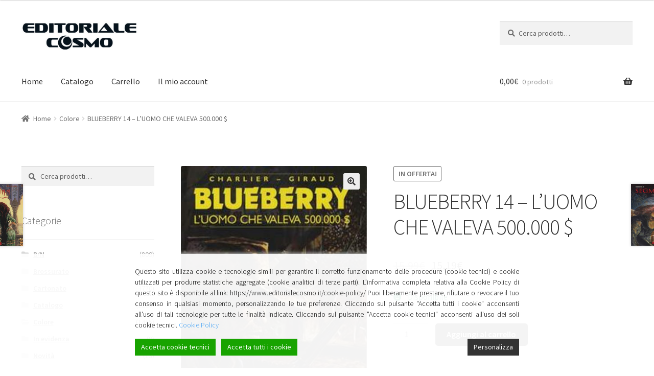

--- FILE ---
content_type: text/html; charset=UTF-8
request_url: https://www.editorialecosmo.it/product/product-12977/
body_size: 17845
content:
<!doctype html>
<html lang="it-IT">
<head>
<meta charset="UTF-8">
<meta name="viewport" content="width=device-width, initial-scale=1, maximum-scale=2.0">
<link rel="profile" href="http://gmpg.org/xfn/11">
<link rel="pingback" href="https://www.editorialecosmo.it/xmlrpc.php">

<title>BLUEBERRY 14 &#8211; L&#8217;UOMO CHE VALEVA 500.000 $ &#8211; Editoriale Cosmo</title>
		<script type="text/javascript">
		var ajaxurl = 'https://www.editorialecosmo.it/wp-admin/admin-ajax.php';
		</script>
		<link rel='dns-prefetch' href='//fonts.googleapis.com' />
<link rel='dns-prefetch' href='//s.w.org' />
<link rel="alternate" type="application/rss+xml" title="Editoriale Cosmo &raquo; Feed" href="https://www.editorialecosmo.it/feed/" />
<link rel="alternate" type="application/rss+xml" title="Editoriale Cosmo &raquo; Feed dei commenti" href="https://www.editorialecosmo.it/comments/feed/" />
		<script type="text/javascript">
			window._wpemojiSettings = {"baseUrl":"https:\/\/s.w.org\/images\/core\/emoji\/11.2.0\/72x72\/","ext":".png","svgUrl":"https:\/\/s.w.org\/images\/core\/emoji\/11.2.0\/svg\/","svgExt":".svg","source":{"concatemoji":"https:\/\/www.editorialecosmo.it\/wp-includes\/js\/wp-emoji-release.min.js?ver=5.1.21"}};
			!function(e,a,t){var n,r,o,i=a.createElement("canvas"),p=i.getContext&&i.getContext("2d");function s(e,t){var a=String.fromCharCode;p.clearRect(0,0,i.width,i.height),p.fillText(a.apply(this,e),0,0);e=i.toDataURL();return p.clearRect(0,0,i.width,i.height),p.fillText(a.apply(this,t),0,0),e===i.toDataURL()}function c(e){var t=a.createElement("script");t.src=e,t.defer=t.type="text/javascript",a.getElementsByTagName("head")[0].appendChild(t)}for(o=Array("flag","emoji"),t.supports={everything:!0,everythingExceptFlag:!0},r=0;r<o.length;r++)t.supports[o[r]]=function(e){if(!p||!p.fillText)return!1;switch(p.textBaseline="top",p.font="600 32px Arial",e){case"flag":return s([55356,56826,55356,56819],[55356,56826,8203,55356,56819])?!1:!s([55356,57332,56128,56423,56128,56418,56128,56421,56128,56430,56128,56423,56128,56447],[55356,57332,8203,56128,56423,8203,56128,56418,8203,56128,56421,8203,56128,56430,8203,56128,56423,8203,56128,56447]);case"emoji":return!s([55358,56760,9792,65039],[55358,56760,8203,9792,65039])}return!1}(o[r]),t.supports.everything=t.supports.everything&&t.supports[o[r]],"flag"!==o[r]&&(t.supports.everythingExceptFlag=t.supports.everythingExceptFlag&&t.supports[o[r]]);t.supports.everythingExceptFlag=t.supports.everythingExceptFlag&&!t.supports.flag,t.DOMReady=!1,t.readyCallback=function(){t.DOMReady=!0},t.supports.everything||(n=function(){t.readyCallback()},a.addEventListener?(a.addEventListener("DOMContentLoaded",n,!1),e.addEventListener("load",n,!1)):(e.attachEvent("onload",n),a.attachEvent("onreadystatechange",function(){"complete"===a.readyState&&t.readyCallback()})),(n=t.source||{}).concatemoji?c(n.concatemoji):n.wpemoji&&n.twemoji&&(c(n.twemoji),c(n.wpemoji)))}(window,document,window._wpemojiSettings);
		</script>
		<style type="text/css">
img.wp-smiley,
img.emoji {
	display: inline !important;
	border: none !important;
	box-shadow: none !important;
	height: 1em !important;
	width: 1em !important;
	margin: 0 .07em !important;
	vertical-align: -0.1em !important;
	background: none !important;
	padding: 0 !important;
}
</style>
	<link rel='stylesheet' id='wp-block-library-css'  href='https://www.editorialecosmo.it/wp-includes/css/dist/block-library/style.min.css?ver=5.1.21' type='text/css' media='all' />
<link rel='stylesheet' id='wp-block-library-theme-css'  href='https://www.editorialecosmo.it/wp-includes/css/dist/block-library/theme.min.css?ver=5.1.21' type='text/css' media='all' />
<link rel='stylesheet' id='contact-form-7-css'  href='https://www.editorialecosmo.it/wp-content/plugins/contact-form-7/includes/css/styles.css?ver=5.1.1' type='text/css' media='all' />
<link rel='stylesheet' id='photoswipe-css'  href='https://www.editorialecosmo.it/wp-content/plugins/woocommerce/assets/css/photoswipe/photoswipe.css?ver=3.5.10' type='text/css' media='all' />
<link rel='stylesheet' id='photoswipe-default-skin-css'  href='https://www.editorialecosmo.it/wp-content/plugins/woocommerce/assets/css/photoswipe/default-skin/default-skin.css?ver=3.5.10' type='text/css' media='all' />
<style id='woocommerce-inline-inline-css' type='text/css'>
.woocommerce form .form-row .required { visibility: visible; }
</style>
<link rel='stylesheet' id='wpcf-slick-css'  href='https://www.editorialecosmo.it/wp-content/plugins/wp-carousel-free/public/css/slick.css?ver=2.0.1' type='text/css' media='all' />
<link rel='stylesheet' id='wp-carousel-free-fontawesome-css'  href='https://www.editorialecosmo.it/wp-content/plugins/wp-carousel-free/public/css/font-awesome.min.css?ver=2.0.1' type='text/css' media='all' />
<link rel='stylesheet' id='wp-carousel-free-css'  href='https://www.editorialecosmo.it/wp-content/plugins/wp-carousel-free/public/css/wp-carousel-free-public.css?ver=2.0.1' type='text/css' media='all' />
<link rel='stylesheet' id='storefront-style-css'  href='https://www.editorialecosmo.it/wp-content/themes/storefront/style.css?ver=2.4.2' type='text/css' media='all' />
<style id='storefront-style-inline-css' type='text/css'>

			.main-navigation ul li a,
			.site-title a,
			ul.menu li a,
			.site-branding h1 a,
			.site-footer .storefront-handheld-footer-bar a:not(.button),
			button.menu-toggle,
			button.menu-toggle:hover,
			.handheld-navigation .dropdown-toggle {
				color: #333333;
			}

			button.menu-toggle,
			button.menu-toggle:hover {
				border-color: #333333;
			}

			.main-navigation ul li a:hover,
			.main-navigation ul li:hover > a,
			.site-title a:hover,
			.site-header ul.menu li.current-menu-item > a {
				color: #747474;
			}

			table th {
				background-color: #f8f8f8;
			}

			table tbody td {
				background-color: #fdfdfd;
			}

			table tbody tr:nth-child(2n) td,
			fieldset,
			fieldset legend {
				background-color: #fbfbfb;
			}

			.site-header,
			.secondary-navigation ul ul,
			.main-navigation ul.menu > li.menu-item-has-children:after,
			.secondary-navigation ul.menu ul,
			.storefront-handheld-footer-bar,
			.storefront-handheld-footer-bar ul li > a,
			.storefront-handheld-footer-bar ul li.search .site-search,
			button.menu-toggle,
			button.menu-toggle:hover {
				background-color: #ffffff;
			}

			p.site-description,
			.site-header,
			.storefront-handheld-footer-bar {
				color: #404040;
			}

			button.menu-toggle:after,
			button.menu-toggle:before,
			button.menu-toggle span:before {
				background-color: #333333;
			}

			h1, h2, h3, h4, h5, h6 {
				color: #333333;
			}

			.widget h1 {
				border-bottom-color: #333333;
			}

			body,
			.secondary-navigation a {
				color: #6d6d6d;
			}

			.widget-area .widget a,
			.hentry .entry-header .posted-on a,
			.hentry .entry-header .post-author a,
			.hentry .entry-header .post-comments a,
			.hentry .entry-header .byline a {
				color: #727272;
			}

			a  {
				color: #96588a;
			}

			a:focus,
			.button:focus,
			.button.alt:focus,
			button:focus,
			input[type="button"]:focus,
			input[type="reset"]:focus,
			input[type="submit"]:focus {
				outline-color: #96588a;
			}

			button, input[type="button"], input[type="reset"], input[type="submit"], .button, .widget a.button {
				background-color: #eeeeee;
				border-color: #eeeeee;
				color: #333333;
			}

			button:hover, input[type="button"]:hover, input[type="reset"]:hover, input[type="submit"]:hover, .button:hover, .widget a.button:hover {
				background-color: #d5d5d5;
				border-color: #d5d5d5;
				color: #333333;
			}

			button.alt, input[type="button"].alt, input[type="reset"].alt, input[type="submit"].alt, .button.alt, .widget-area .widget a.button.alt {
				background-color: #333333;
				border-color: #333333;
				color: #ffffff;
			}

			button.alt:hover, input[type="button"].alt:hover, input[type="reset"].alt:hover, input[type="submit"].alt:hover, .button.alt:hover, .widget-area .widget a.button.alt:hover {
				background-color: #1a1a1a;
				border-color: #1a1a1a;
				color: #ffffff;
			}

			.pagination .page-numbers li .page-numbers.current {
				background-color: #e6e6e6;
				color: #636363;
			}

			#comments .comment-list .comment-content .comment-text {
				background-color: #f8f8f8;
			}

			.site-footer {
				background-color: #f0f0f0;
				color: #6d6d6d;
			}

			.site-footer a:not(.button) {
				color: #333333;
			}

			.site-footer h1, .site-footer h2, .site-footer h3, .site-footer h4, .site-footer h5, .site-footer h6 {
				color: #333333;
			}

			.page-template-template-homepage.has-post-thumbnail .type-page.has-post-thumbnail .entry-title {
				color: #000000;
			}

			.page-template-template-homepage.has-post-thumbnail .type-page.has-post-thumbnail .entry-content {
				color: #000000;
			}

			@media screen and ( min-width: 768px ) {
				.secondary-navigation ul.menu a:hover {
					color: #595959;
				}

				.secondary-navigation ul.menu a {
					color: #404040;
				}

				.main-navigation ul.menu ul.sub-menu,
				.main-navigation ul.nav-menu ul.children {
					background-color: #f0f0f0;
				}

				.site-header {
					border-bottom-color: #f0f0f0;
				}
			}
</style>
<link rel='stylesheet' id='storefront-gutenberg-blocks-css'  href='https://www.editorialecosmo.it/wp-content/themes/storefront/assets/css/base/gutenberg-blocks.css?ver=2.4.2' type='text/css' media='all' />
<style id='storefront-gutenberg-blocks-inline-css' type='text/css'>

				.wp-block-button .wp-block-button__link {
					border-color: #eeeeee;
				}

				.wp-block-button:not(.has-text-color) .wp-block-button__link {
					color: #333333;
				}

				.wp-block-button:not(.has-text-color) .wp-block-button__link:hover,
				.wp-block-button:not(.has-text-color) .wp-block-button__link:focus,
				.wp-block-button:not(.has-text-color) .wp-block-button__link:active {
					color: #333333;
				}

				.wp-block-button:not(.has-background) .wp-block-button__link {
					background-color: #eeeeee;
				}

				.wp-block-button:not(.has-background) .wp-block-button__link:hover,
				.wp-block-button:not(.has-background) .wp-block-button__link:focus,
				.wp-block-button:not(.has-background) .wp-block-button__link:active {
					border-color: #d5d5d5;
					background-color: #d5d5d5;
				}

				.wp-block-quote footer,
				.wp-block-quote cite {
					color: #6d6d6d;
				}

				.wp-block-image figcaption {
					color: #6d6d6d;
				}

				.wp-block-separator.is-style-dots::before {
					color: #333333;
				}

				.wp-block-file .wp-block-file__button {
					color: #333333;
					background-color: #eeeeee;
					border-color: #eeeeee;
				}

				.wp-block-file .wp-block-file__button:hover, .wp-block-file .wp-block-file__button:focus, .wp-block-file .wp-block-file__button:active {
					color: #333333;
					background-color: #d5d5d5;
					background-color: #d5d5d5;
				}

				.wp-block-code,
				.wp-block-preformatted pre {
					color: #6d6d6d;
				}

				.wp-block-table:not( .is-style-stripes ) tbody tr:nth-child(2n) td {
					background-color: #fdfdfd;
				}
			
</style>
<link rel='stylesheet' id='storefront-icons-css'  href='https://www.editorialecosmo.it/wp-content/themes/storefront/assets/css/base/icons.css?ver=2.4.2' type='text/css' media='all' />
<link rel='stylesheet' id='storefront-fonts-css'  href='https://fonts.googleapis.com/css?family=Source+Sans+Pro:400,300,300italic,400italic,600,700,900&#038;subset=latin%2Clatin-ext' type='text/css' media='all' />
<link rel='stylesheet' id='storefront-jetpack-style-css'  href='https://www.editorialecosmo.it/wp-content/themes/storefront/assets/css/jetpack/jetpack.css?ver=2.4.2' type='text/css' media='all' />
<link rel='stylesheet' id='stock_alert_frontend_css-css'  href='https://www.editorialecosmo.it/wp-content/plugins/woocommerce-product-stock-alert/assets/frontend/css/frontend.css?ver=1.6.0' type='text/css' media='all' />
<link rel='stylesheet' id='storefront-woocommerce-style-css'  href='https://www.editorialecosmo.it/wp-content/themes/storefront/assets/css/woocommerce/woocommerce.css?ver=2.4.2' type='text/css' media='all' />
<style id='storefront-woocommerce-style-inline-css' type='text/css'>

			a.cart-contents,
			.site-header-cart .widget_shopping_cart a {
				color: #333333;
			}

			a.cart-contents:hover,
			.site-header-cart .widget_shopping_cart a:hover,
			.site-header-cart:hover > li > a {
				color: #747474;
			}

			table.cart td.product-remove,
			table.cart td.actions {
				border-top-color: #ffffff;
			}

			.storefront-handheld-footer-bar ul li.cart .count {
				background-color: #333333;
				color: #ffffff;
				border-color: #ffffff;
			}

			.woocommerce-tabs ul.tabs li.active a,
			ul.products li.product .price,
			.onsale,
			.widget_search form:before,
			.widget_product_search form:before {
				color: #6d6d6d;
			}

			.woocommerce-breadcrumb a,
			a.woocommerce-review-link,
			.product_meta a {
				color: #727272;
			}

			.onsale {
				border-color: #6d6d6d;
			}

			.star-rating span:before,
			.quantity .plus, .quantity .minus,
			p.stars a:hover:after,
			p.stars a:after,
			.star-rating span:before,
			#payment .payment_methods li input[type=radio]:first-child:checked+label:before {
				color: #96588a;
			}

			.widget_price_filter .ui-slider .ui-slider-range,
			.widget_price_filter .ui-slider .ui-slider-handle {
				background-color: #96588a;
			}

			.order_details {
				background-color: #f8f8f8;
			}

			.order_details > li {
				border-bottom: 1px dotted #e3e3e3;
			}

			.order_details:before,
			.order_details:after {
				background: -webkit-linear-gradient(transparent 0,transparent 0),-webkit-linear-gradient(135deg,#f8f8f8 33.33%,transparent 33.33%),-webkit-linear-gradient(45deg,#f8f8f8 33.33%,transparent 33.33%)
			}

			#order_review {
				background-color: #ffffff;
			}

			#payment .payment_methods > li .payment_box,
			#payment .place-order {
				background-color: #fafafa;
			}

			#payment .payment_methods > li:not(.woocommerce-notice) {
				background-color: #f5f5f5;
			}

			#payment .payment_methods > li:not(.woocommerce-notice):hover {
				background-color: #f0f0f0;
			}

			.woocommerce-pagination .page-numbers li .page-numbers.current {
				background-color: #e6e6e6;
				color: #636363;
			}

			.onsale,
			.woocommerce-pagination .page-numbers li .page-numbers:not(.current) {
				color: #6d6d6d;
			}

			p.stars a:before,
			p.stars a:hover~a:before,
			p.stars.selected a.active~a:before {
				color: #6d6d6d;
			}

			p.stars.selected a.active:before,
			p.stars:hover a:before,
			p.stars.selected a:not(.active):before,
			p.stars.selected a.active:before {
				color: #96588a;
			}

			.single-product div.product .woocommerce-product-gallery .woocommerce-product-gallery__trigger {
				background-color: #eeeeee;
				color: #333333;
			}

			.single-product div.product .woocommerce-product-gallery .woocommerce-product-gallery__trigger:hover {
				background-color: #d5d5d5;
				border-color: #d5d5d5;
				color: #333333;
			}

			.button.added_to_cart:focus,
			.button.wc-forward:focus {
				outline-color: #96588a;
			}

			.added_to_cart, .site-header-cart .widget_shopping_cart a.button {
				background-color: #eeeeee;
				border-color: #eeeeee;
				color: #333333;
			}

			.added_to_cart:hover, .site-header-cart .widget_shopping_cart a.button:hover {
				background-color: #d5d5d5;
				border-color: #d5d5d5;
				color: #333333;
			}

			.added_to_cart.alt, .added_to_cart, .widget a.button.checkout {
				background-color: #333333;
				border-color: #333333;
				color: #ffffff;
			}

			.added_to_cart.alt:hover, .added_to_cart:hover, .widget a.button.checkout:hover {
				background-color: #1a1a1a;
				border-color: #1a1a1a;
				color: #ffffff;
			}

			.button.loading {
				color: #eeeeee;
			}

			.button.loading:hover {
				background-color: #eeeeee;
			}

			.button.loading:after {
				color: #333333;
			}

			@media screen and ( min-width: 768px ) {
				.site-header-cart .widget_shopping_cart,
				.site-header .product_list_widget li .quantity {
					color: #404040;
				}

				.site-header-cart .widget_shopping_cart .buttons,
				.site-header-cart .widget_shopping_cart .total {
					background-color: #f5f5f5;
				}

				.site-header-cart .widget_shopping_cart {
					background-color: #f0f0f0;
				}
			}
				.storefront-product-pagination a {
					color: #6d6d6d;
					background-color: #ffffff;
				}
				.storefront-sticky-add-to-cart {
					color: #6d6d6d;
					background-color: #ffffff;
				}

				.storefront-sticky-add-to-cart a:not(.button) {
					color: #333333;
				}
</style>
<link rel='stylesheet' id='woosb-frontend-css'  href='https://www.editorialecosmo.it/wp-content/plugins/woo-product-bundle/assets/css/frontend.css?ver=5.1.21' type='text/css' media='all' />
<script type='text/javascript' src='https://www.editorialecosmo.it/wp-includes/js/jquery/jquery.js?ver=1.12.4'></script>
<script type='text/javascript' src='https://www.editorialecosmo.it/wp-includes/js/jquery/jquery-migrate.min.js?ver=1.4.1'></script>
<script type='text/javascript' src='https://www.editorialecosmo.it/wp-content/plugins/flexible-shipping/assets/js/checkout.min.js?ver=3.4.0.198'></script>
<link rel='https://api.w.org/' href='https://www.editorialecosmo.it/wp-json/' />
<link rel="EditURI" type="application/rsd+xml" title="RSD" href="https://www.editorialecosmo.it/xmlrpc.php?rsd" />
<link rel="wlwmanifest" type="application/wlwmanifest+xml" href="https://www.editorialecosmo.it/wp-includes/wlwmanifest.xml" /> 
<meta name="generator" content="WordPress 5.1.21" />
<meta name="generator" content="WooCommerce 3.5.10" />
<link rel="canonical" href="https://www.editorialecosmo.it/product/product-12977/" />
<link rel='shortlink' href='https://www.editorialecosmo.it/?p=12977' />
<link rel="alternate" type="application/json+oembed" href="https://www.editorialecosmo.it/wp-json/oembed/1.0/embed?url=https%3A%2F%2Fwww.editorialecosmo.it%2Fproduct%2Fproduct-12977%2F" />
<link rel="alternate" type="text/xml+oembed" href="https://www.editorialecosmo.it/wp-json/oembed/1.0/embed?url=https%3A%2F%2Fwww.editorialecosmo.it%2Fproduct%2Fproduct-12977%2F&#038;format=xml" />
<!-- Google Tag Manager -->
<script>(function(w,d,s,l,i){w[l]=w[l]||[];w[l].push({'gtm.start':
new Date().getTime(),event:'gtm.js'});var f=d.getElementsByTagName(s)[0],
j=d.createElement(s),dl=l!='dataLayer'?'&l='+l:'';j.async=true;j.src=
'https://www.googletagmanager.com/gtm.js?id='+i+dl;f.parentNode.insertBefore(j,f);
})(window,document,'script','dataLayer','GTM-PRWTMTC');</script>
<!-- End Google Tag Manager --><style></style>	<noscript><style>.woocommerce-product-gallery{ opacity: 1 !important; }</style></noscript>
	<style>
			button.alert_button_hover:hover, button.unsubscribe_button:hover {
				background: fbfbfb !important;
				color: fbfbfb !important;
				border-color: fbfbfb !important;
			}
		</style>		<style type="text/css" id="wp-custom-css">
			.hidden {
		display:none;
}

.site-footer {
	background-color: #333333;	
	color: #ffffff;
}


.site-footer a , .site-info , .site-info a , .site-footer a:not(.button)  {
	color: #ffffff;
}


.site-footer a:hover , .site-info a:hover {
	text-decoration: underline;
}

.footer-widgets i {
	width: 30px;
	text-align: center;
}

.entry-content { max-width: 100% !important;}
.col-ful {max-width: 100% !important;}

.editorialecosmo_preview {
	display: block;
	color: #6D6D6D;	
	padding-bottom: 10px;
	font-weight: normal;
}

.editorialecosmo_thumb_force {
	
	/*
	background-color: rgba(225,225,225,0.3);
	display: block;
	*/
	overflow: hidden;
	max-width: 100%;

	width: auto;
	height: 400px;
	  display: flex;
    justify-content: center;
    align-items: center;
	margin-bottom: 1em;
	/*
	box-shadow: 1px 1px 3px rgba(0, 0, 0, 0.2);
	*/	
}

.editorialecosmo_thumb_force img {
	max-height: 380px;
	width: auto;
}

.wpcp-product-carousel .wpcp-slide-image {
	border: none !important;
}

/* slider gigante in home */

.wpcp-carousel-wrapper-cosmo-home {	
	/*
	width: 100vw;	
	margin-left: -6%;
	padding: 2% ;
	margin-bottom: 20px;
	color: white;
	background-size: cover;
	*/
	
    width: 100vw;
    padding: 0px;
    margin-bottom: 20px;
    color: white;
    background-size: cover;
    margin-left: -5.235848em;
    margin-right: -5.235848em;
	
}

.wpcp-carousel-wrapper {
    padding: 2% 0px;
}

.wpcp-carousel-wrapper-cosmo-home .wpcp-product-title  a {color: #ffffff; }


.wpcp-carousel-wrapper-cosmo-home .wpcp-single-item {
	display: flex !important;
		align-items: center;

}

.wpcp-carousel-wrapper-cosmo-home .wpcp-slide-image {
/*	background-color:lime; */
	flex: 1;
	text-align: right;	
}

.wpcp-carousel-wrapper-cosmo-home .wpcp-slide-image img {
	float: right !important;	
	margin: auto !important;	
	display: block;
}	


.wpcp-carousel-wrapper-cosmo-home .wpcp-all-captions {
	/* background-color: red; */
	flex: 1;
}

.wpcp-carousel-wrapper-cosmo-home .editorialecosmo_thumb_force {
	display: block;
	margin-right: 30px;
}

.wpcp-carousel-wrapper-cosmo-home .wpcp-single-item .wpcp-all-captions {
	text-align: left;	
}

.button {
border-radius: 5px;	
}

.editorialecosmo_preview {
	font-weight: 400;	
	font-size: 14px;	
}

.wpcp-carousel-wrapper-cosmo-home .editorialecosmo_preview { 
	color: #ffffff;
	font-weight: 300;	
	font-size: 16px;
	padding: 1em 0px;
	max-width: 30em;
}

.wpcp-carousel-wrapper-cosmo-home .wpcp-product-title {
	font-weight: bold !important;
	max-width: 15em;
	font-size: 35px !important;	
	line-height: 1.1em !important;
}

.page-template-template-homepage .type-page {
    padding-top: 0;
}

.page-template-template-homepage .site-main {
	padding-top: 0;
}

.page-template-template-homepage:not(.has-post-thumbnail) .site-main { padding-top: 0px; }

h1 a, h2 a, h3 a, h4 a, h5 a, h6 a {
	font-weight: 400;
}

.editorialecosmo_preview {
	display: none;
}

.wpcp-product-price span {
	font-weight: inherit;
	font-size: inherit;
}

.price , .wpcp-product-price {
	font-size: 20px;
}

/* allineamento verticale */

.wpcp-slide-image {
	height: 400px;
	overflow: 	hidden;
}

.wpcp-carousel-section .wpcp-single-item {
	vertical-align: top;
}

.wpcp-carousel-section .slick-slide {
	vertical-align: top;	
}

/* slider home */

/*
.wpcp-wrapper-2745 .wpcp-single-item {
	background-color: rgba(0,0,0,0.6); 
	}
*/

.slick-prev {
	margin-left: 10px;
}

.slick-next {
	margin-right: 25px;
}

.wpcp-carousel-section.nav-vertical-center {
    padding: 50px 25px;
}

.sp-wp-carousel-free-id-2745 {
	background-color: rgba(225,225,225,0.3);
}

.wpcp-wrapper-2628 {
	display: none;
}

.hentry {
	margin: 0px;	
}

.page-template-template-homepage .type-page {
	padding-bottom: 0px;	
}

.sp-wpcp-2745 {
	background-color: black !important;
}

ul.products li.product .woocommerce-loop-product__title, ul.products li.product h2, ul.products li.product h3 {
    min-height: 3.6em;
}

.storefront-on-sale-products {
	display: 	none;
}


.postid-8197 , .postid-8199 , .postid-7654 , .postid-7654 { display: none; }


.post-8197 , .post-8199 , .post-7654 , .post-7654 { display: none; }

		</style>
		
<link rel="stylesheet" href="https://use.fontawesome.com/releases/v5.7.2/css/all.css" integrity="sha384-fnmOCqbTlWIlj8LyTjo7mOUStjsKC4pOpQbqyi7RrhN7udi9RwhKkMHpvLbHG9Sr" crossorigin="anonymous">

</head>

<body class="product-template-default single single-product postid-12977 wp-custom-logo wp-embed-responsive woocommerce woocommerce-page woocommerce-no-js storefront-align-wide left-sidebar woocommerce-active">
<!-- Google Tag Manager (noscript) -->
<noscript><iframe src="https://www.googletagmanager.com/ns.html?id=GTM-PRWTMTC"
height="0" width="0" style="display:none;visibility:hidden"></iframe></noscript>
<!-- End Google Tag Manager (noscript) -->


<div id="page" class="hfeed site">
	
	<header id="masthead" class="site-header" role="banner" style="">

		<div class="col-full">		<a class="skip-link screen-reader-text" href="#site-navigation">Vai alla navigazione</a>
		<a class="skip-link screen-reader-text" href="#content">Vai al contenuto</a>
				<div class="site-branding">
			<a href="https://www.editorialecosmo.it/" class="custom-logo-link" rel="home" itemprop="url"><img width="670" height="164" src="https://www.editorialecosmo.it/wp-content/uploads/2019/01/cropped-editorialecosmo-2.jpg" class="custom-logo" alt="Editoriale Cosmo" itemprop="logo" srcset="https://www.editorialecosmo.it/wp-content/uploads/2019/01/cropped-editorialecosmo-2.jpg 670w, https://www.editorialecosmo.it/wp-content/uploads/2019/01/cropped-editorialecosmo-2-300x73.jpg 300w, https://www.editorialecosmo.it/wp-content/uploads/2019/01/cropped-editorialecosmo-2-416x102.jpg 416w" sizes="(max-width: 670px) 100vw, 670px" /></a>		</div>
					<div class="site-search">
				<div class="widget woocommerce widget_product_search"><form role="search" method="get" class="woocommerce-product-search" action="https://www.editorialecosmo.it/">
	<label class="screen-reader-text" for="woocommerce-product-search-field-0">Cerca:</label>
	<input type="search" id="woocommerce-product-search-field-0" class="search-field" placeholder="Cerca prodotti&hellip;" value="" name="s" />
	<button type="submit" value="Cerca">Cerca</button>
	<input type="hidden" name="post_type" value="product" />
</form>
</div>			</div>
			</div><div class="storefront-primary-navigation"><div class="col-full">		<nav id="site-navigation" class="main-navigation" role="navigation" aria-label="Navigazione principale">
		<button class="menu-toggle" aria-controls="site-navigation" aria-expanded="false"><span>Menù</span></button>
			<div class="primary-navigation"><ul id="menu-menu-editorialecosmo-1" class="menu"><li id="menu-item-2510" class="menu-item menu-item-type-custom menu-item-object-custom menu-item-home menu-item-2510"><a href="http://www.editorialecosmo.it">Home</a></li>
<li id="menu-item-2511" class="menu-item menu-item-type-post_type menu-item-object-page current_page_parent menu-item-2511"><a href="https://www.editorialecosmo.it/negozio/">Catalogo</a></li>
<li id="menu-item-2536" class="menu-item menu-item-type-post_type menu-item-object-page menu-item-2536"><a href="https://www.editorialecosmo.it/carrello/">Carrello</a></li>
<li id="menu-item-5910" class="menu-item menu-item-type-post_type menu-item-object-page menu-item-5910"><a href="https://www.editorialecosmo.it/account/">Il mio account</a></li>
</ul></div><div class="handheld-navigation"><ul id="menu-menu-editorialecosmo-2" class="menu"><li class="menu-item menu-item-type-custom menu-item-object-custom menu-item-home menu-item-2510"><a href="http://www.editorialecosmo.it">Home</a></li>
<li class="menu-item menu-item-type-post_type menu-item-object-page current_page_parent menu-item-2511"><a href="https://www.editorialecosmo.it/negozio/">Catalogo</a></li>
<li class="menu-item menu-item-type-post_type menu-item-object-page menu-item-2536"><a href="https://www.editorialecosmo.it/carrello/">Carrello</a></li>
<li class="menu-item menu-item-type-post_type menu-item-object-page menu-item-5910"><a href="https://www.editorialecosmo.it/account/">Il mio account</a></li>
</ul></div>		</nav><!-- #site-navigation -->
				<ul id="site-header-cart" class="site-header-cart menu">
			<li class="">
							<a class="cart-contents" href="https://www.editorialecosmo.it/carrello/" title="Guarda il tuo carrello degli acquisti">
								<span class="woocommerce-Price-amount amount">0,00<span class="woocommerce-Price-currencySymbol">&euro;</span></span> <span class="count">0 prodotti</span>
			</a>
					</li>
			<li>
				<div class="widget woocommerce widget_shopping_cart"><div class="widget_shopping_cart_content"></div></div>			</li>
		</ul>
			</div></div>
	</header><!-- #masthead -->

	<div class="storefront-breadcrumb"><div class="col-full"><nav class="woocommerce-breadcrumb"><a href="https://www.editorialecosmo.it">Home</a><span class="breadcrumb-separator"> / </span><a href="https://www.editorialecosmo.it/categoria-prodotto/colore/">Colore</a><span class="breadcrumb-separator"> / </span>BLUEBERRY 14 &#8211; L&#8217;UOMO CHE VALEVA 500.000 $</nav></div></div>
	<div id="content" class="site-content" tabindex="-1">
		<div class="col-full">

		<div class="woocommerce"></div>
			<div id="primary" class="content-area">
			<main id="main" class="site-main" role="main">
		
		
			<div class="woocommerce-notices-wrapper"></div><div id="product-12977" class="post-12977 product type-product status-publish has-post-thumbnail product_cat-cartonato product_cat-catalogo product_cat-colore product_tag-alessandro-editore product_tag-blueberry product_tag-jean-giraud product_tag-jean-michel-charlier first instock sale taxable shipping-taxable purchasable product-type-simple">

	
	<span class="onsale">In offerta!</span>
<div class="woocommerce-product-gallery woocommerce-product-gallery--with-images woocommerce-product-gallery--columns-4 images" data-columns="4" style="opacity: 0; transition: opacity .25s ease-in-out;">
	<figure class="woocommerce-product-gallery__wrapper">
		<div data-thumb="https://www.editorialecosmo.it/wp-content/uploads/2020/07/cover-179-100x100.jpg" class="woocommerce-product-gallery__image"><a href="https://www.editorialecosmo.it/wp-content/uploads/2020/07/cover-179.jpg"><img width="416" height="552" src="https://www.editorialecosmo.it/wp-content/uploads/2020/07/cover-179-416x552.jpg" class="wp-post-image" alt="" title="BLUEBERRY 14 - L&#039;UOMO CHE VALEVA 500.000 $" data-caption="" data-src="https://www.editorialecosmo.it/wp-content/uploads/2020/07/cover-179.jpg" data-large_image="https://www.editorialecosmo.it/wp-content/uploads/2020/07/cover-179.jpg" data-large_image_width="500" data-large_image_height="664" srcset="https://www.editorialecosmo.it/wp-content/uploads/2020/07/cover-179-416x552.jpg 416w, https://www.editorialecosmo.it/wp-content/uploads/2020/07/cover-179-226x300.jpg 226w, https://www.editorialecosmo.it/wp-content/uploads/2020/07/cover-179-324x430.jpg 324w, https://www.editorialecosmo.it/wp-content/uploads/2020/07/cover-179.jpg 500w" sizes="(max-width: 416px) 100vw, 416px" /></a></div>	</figure>
</div>

	<div class="summary entry-summary">
		<h1 class="product_title entry-title">BLUEBERRY 14 &#8211; L&#8217;UOMO CHE VALEVA 500.000 $</h1><p class="price"><del><span class="woocommerce-Price-amount amount">15,99<span class="woocommerce-Price-currencySymbol">&euro;</span></span></del> <ins><span class="woocommerce-Price-amount amount">15,19<span class="woocommerce-Price-currencySymbol">&euro;</span></span></ins></p>
<p class="stock in-stock">  Disponibile   <!-- 73 disponibili --></p>

	
	<form class="cart" action="https://www.editorialecosmo.it/product/product-12977/" method="post" enctype='multipart/form-data'>
		
			<div class="quantity">
		<label class="screen-reader-text" for="quantity_697386cd00463">Quantità</label>
		<input
			type="number"
			id="quantity_697386cd00463"
			class="input-text qty text"
			step="1"
			min="1"
			max="73"
			name="quantity"
			value="1"
			title="Qtà"
			size="4"
			pattern="[0-9]*"
			inputmode="numeric"
			aria-labelledby="BLUEBERRY 14 - L&#039;UOMO CHE VALEVA 500.000 $ quantità" />
	</div>
	
		<button type="submit" name="add-to-cart" value="12977" class="single_add_to_cart_button button alt">Aggiungi al carrello</button>

			</form>

	
<div class="product_meta">

	
	
		<span class="sku_wrapper">COD: <span class="sku">47327</span></span>

	
	<span class="posted_in">Categorie: <a href="https://www.editorialecosmo.it/categoria-prodotto/cartonato/" rel="tag">Cartonato</a>, <a href="https://www.editorialecosmo.it/categoria-prodotto/catalogo/" rel="tag">Catalogo</a>, <a href="https://www.editorialecosmo.it/categoria-prodotto/colore/" rel="tag">Colore</a></span>
	<span class="tagged_as">Tag: <a href="https://www.editorialecosmo.it/tag-prodotto/alessandro-editore/" rel="tag">Alessandro Editore</a>, <a href="https://www.editorialecosmo.it/tag-prodotto/blueberry/" rel="tag">Blueberry</a>, <a href="https://www.editorialecosmo.it/tag-prodotto/jean-giraud/" rel="tag">Jean Giraud</a>, <a href="https://www.editorialecosmo.it/tag-prodotto/jean-michel-charlier/" rel="tag">Jean Michel Charlier</a></span>
	
</div>
	</div>

	
	<div class="woocommerce-tabs wc-tabs-wrapper">
		<ul class="tabs wc-tabs" role="tablist">
							<li class="description_tab" id="tab-title-description" role="tab" aria-controls="tab-description">
					<a href="#tab-description">Descrizione</a>
				</li>
							<li class="additional_information_tab" id="tab-title-additional_information" role="tab" aria-controls="tab-additional_information">
					<a href="#tab-additional_information">Informazioni aggiuntive</a>
				</li>
					</ul>
					<div class="woocommerce-Tabs-panel woocommerce-Tabs-panel--description panel entry-content wc-tab" id="tab-description" role="tabpanel" aria-labelledby="tab-title-description">
				
  <h2>Descrizione</h2>

“Blueberry“, un personaggio e una leggenda dell&#8217;Ovest americano dal nome strano, in lingua inglese significa “mirtillo“! Ma è un duro, un eterno e indisciplinato ribelle dalla grande umanità.  Blueberry decide di far evadere Trevor, depositario del segreto del tesoro confederato, e per farlo deve fidarsi di un uomo infido.  Pearl, anche lei decisa a recuperare il bottino, cerca di usare il governatore Lopez promettendogli di sposarlo&#8230; Tutti loro, e anche Blueberry, sono alla ricerca dei 500.000 dollari perduti. Un&#8217;altra avvincente avventura.<br /><br /> &#8211; ISBN: 9788882853297			</div>
					<div class="woocommerce-Tabs-panel woocommerce-Tabs-panel--additional_information panel entry-content wc-tab" id="tab-additional_information" role="tabpanel" aria-labelledby="tab-title-additional_information">
				
	<h2>Informazioni aggiuntive</h2>

<table class="shop_attributes">
	
	
			<tr>
			<th>Autore</th>
			<td><p><a href="https://www.editorialecosmo.it/autore/giraud-charlier/" rel="tag">Giraud, Charlier</a></p>
</td>
		</tr>
			<tr>
			<th>Serie</th>
			<td><p><a href="https://www.editorialecosmo.it/serie/blueberry/" rel="tag">BLUEBERRY</a></p>
</td>
		</tr>
			<tr>
			<th>Brand</th>
			<td><p><a href="https://www.editorialecosmo.it/manufacturer/alessandro-editore/" rel="tag">ALESSANDRO EDITORE</a></p>
</td>
		</tr>
		
<tr><th>Codice ISBN</th><td>9788882853297</td></tr>	
</table>
			</div>
			</div>


	<section class="related products">

		<h2>Prodotti correlati</h2>
		
		<ul class="products columns-3">

<li class="post-62764 product type-product status-publish has-post-thumbnail product_cat-cartonato product_cat-catalogo product_cat-colore product_tag-alessandro-editore product_tag-blueberry first instock sale taxable shipping-taxable purchasable product-type-simple">
	<a href="https://www.editorialecosmo.it/product/product-62764/" class="woocommerce-LoopProduct-link woocommerce-loop-product__link"><img width="324" height="432" src="https://www.editorialecosmo.it/wp-content/uploads/2024/11/Blueberry-Rancore-Apache-ristampa-COVER-324x432.jpg" class="attachment-woocommerce_thumbnail size-woocommerce_thumbnail" alt="" srcset="https://www.editorialecosmo.it/wp-content/uploads/2024/11/Blueberry-Rancore-Apache-ristampa-COVER-324x432.jpg 324w, https://www.editorialecosmo.it/wp-content/uploads/2024/11/Blueberry-Rancore-Apache-ristampa-COVER-225x300.jpg 225w, https://www.editorialecosmo.it/wp-content/uploads/2024/11/Blueberry-Rancore-Apache-ristampa-COVER-768x1024.jpg 768w, https://www.editorialecosmo.it/wp-content/uploads/2024/11/Blueberry-Rancore-Apache-ristampa-COVER-416x555.jpg 416w, https://www.editorialecosmo.it/wp-content/uploads/2024/11/Blueberry-Rancore-Apache-ristampa-COVER.jpg 1000w" sizes="(max-width: 324px) 100vw, 324px" /><h2 class="woocommerce-loop-product__title">BLUEBERRY (EDIZIONE 2025) &#8211; RANCORE APACHE VOL.1</h2>
	<span class="onsale">In offerta!</span>

	<span class="price"><del><span class="woocommerce-Price-amount amount">19,99<span class="woocommerce-Price-currencySymbol">&euro;</span></span></del> <ins><span class="woocommerce-Price-amount amount">18,99<span class="woocommerce-Price-currencySymbol">&euro;</span></span></ins></span>
</a><a href="/product/product-12977/?add-to-cart=62764" data-quantity="1" class="button product_type_simple add_to_cart_button ajax_add_to_cart" data-product_id="62764" data-product_sku="296124" aria-label="Aggiungi &ldquo;BLUEBERRY (EDIZIONE 2025) - RANCORE APACHE VOL.1&rdquo; al tuo carrello" rel="nofollow">Aggiungi al carrello</a></li>
<li class="post-26098 product type-product status-publish has-post-thumbnail product_cat-b-n product_cat-cartonato product_cat-catalogo product_tag-alessandro-editore product_tag-blueberry product_tag-jean-giraud product_tag-jean-michel-charlier instock sale taxable shipping-taxable purchasable product-type-simple">
	<a href="https://www.editorialecosmo.it/product/product-26098/" class="woocommerce-LoopProduct-link woocommerce-loop-product__link"><img width="324" height="417" src="https://www.editorialecosmo.it/wp-content/uploads/2021/09/Blueberry-01-02-BN_COVER_ITA-324x417.jpg" class="attachment-woocommerce_thumbnail size-woocommerce_thumbnail" alt="" srcset="https://www.editorialecosmo.it/wp-content/uploads/2021/09/Blueberry-01-02-BN_COVER_ITA-324x417.jpg 324w, https://www.editorialecosmo.it/wp-content/uploads/2021/09/Blueberry-01-02-BN_COVER_ITA-233x300.jpg 233w, https://www.editorialecosmo.it/wp-content/uploads/2021/09/Blueberry-01-02-BN_COVER_ITA-768x988.jpg 768w, https://www.editorialecosmo.it/wp-content/uploads/2021/09/Blueberry-01-02-BN_COVER_ITA-796x1024.jpg 796w, https://www.editorialecosmo.it/wp-content/uploads/2021/09/Blueberry-01-02-BN_COVER_ITA-416x535.jpg 416w, https://www.editorialecosmo.it/wp-content/uploads/2021/09/Blueberry-01-02-BN_COVER_ITA.jpg 1000w" sizes="(max-width: 324px) 100vw, 324px" /><h2 class="woocommerce-loop-product__title">BLUEBERRY IN BIANCO E NERO, VOL. 1 &#8211; FORT NAVAJO / TUONI SULL&#8217;OVEST</h2>
	<span class="onsale">In offerta!</span>

	<span class="price"><del><span class="woocommerce-Price-amount amount">29,99<span class="woocommerce-Price-currencySymbol">&euro;</span></span></del> <ins><span class="woocommerce-Price-amount amount">28,49<span class="woocommerce-Price-currencySymbol">&euro;</span></span></ins></span>
</a><a href="/product/product-12977/?add-to-cart=26098" data-quantity="1" class="button product_type_simple add_to_cart_button ajax_add_to_cart" data-product_id="26098" data-product_sku="203552" aria-label="Aggiungi &ldquo;BLUEBERRY IN BIANCO E NERO, VOL. 1 - FORT NAVAJO / TUONI SULL&#039;OVEST&rdquo; al tuo carrello" rel="nofollow">Aggiungi al carrello</a></li>
<li class="post-13130 product type-product status-publish has-post-thumbnail product_cat-cartonato product_cat-catalogo product_cat-colore product_tag-alessandro-editore product_tag-blueberry product_tag-jean-giraud product_tag-jean-michel-charlier last outofstock sale taxable shipping-taxable purchasable product-type-simple">
	<a href="https://www.editorialecosmo.it/product/product-13130/" class="woocommerce-LoopProduct-link woocommerce-loop-product__link"><img width="324" height="442" src="https://www.editorialecosmo.it/wp-content/uploads/2020/07/cover-293-324x442.jpg" class="attachment-woocommerce_thumbnail size-woocommerce_thumbnail" alt="" srcset="https://www.editorialecosmo.it/wp-content/uploads/2020/07/cover-293-324x442.jpg 324w, https://www.editorialecosmo.it/wp-content/uploads/2020/07/cover-293-220x300.jpg 220w, https://www.editorialecosmo.it/wp-content/uploads/2020/07/cover-293-416x567.jpg 416w, https://www.editorialecosmo.it/wp-content/uploads/2020/07/cover-293.jpg 500w" sizes="(max-width: 324px) 100vw, 324px" /><h2 class="woocommerce-loop-product__title">BLUEBERRY 1: FORT NAVAJO</h2>
	<span class="onsale">In offerta!</span>

	<span class="price"><del><span class="woocommerce-Price-amount amount">13,99<span class="woocommerce-Price-currencySymbol">&euro;</span></span></del> <ins><span class="woocommerce-Price-amount amount">13,29<span class="woocommerce-Price-currencySymbol">&euro;</span></span></ins></span>
</a><a href="https://www.editorialecosmo.it/product/product-13130/" data-quantity="1" class="button product_type_simple" data-product_id="13130" data-product_sku="17717" aria-label="Leggi di più su &quot;BLUEBERRY 1: FORT NAVAJO&quot;" rel="nofollow">Leggi tutto</a></li>

		</ul>

	</section>

		<nav class="storefront-product-pagination" aria-label="More products">
							<a href="https://www.editorialecosmo.it/product/product-12968/" rel="prev"><img width="324" height="439" src="https://www.editorialecosmo.it/wp-content/uploads/2020/07/cover-178-324x439.jpg" class="attachment-woocommerce_thumbnail size-woocommerce_thumbnail" alt="" /><span class="storefront-product-pagination__title">DJINN 11: UN&#8217;ETERNA GIOVINEZZA</span></a>			
							<a href="https://www.editorialecosmo.it/product/product-12996/" rel="next"><img width="324" height="436" src="https://www.editorialecosmo.it/wp-content/uploads/2020/07/cover-187-324x436.jpg" class="attachment-woocommerce_thumbnail size-woocommerce_thumbnail" alt="" /><span class="storefront-product-pagination__title">SEGMENTI 2 &#8211; VOLUPTIDE</span></a>					</nav><!-- .storefront-product-pagination -->
		</div>


		
				</main><!-- #main -->
		</div><!-- #primary -->

		
<div id="secondary" class="widget-area" role="complementary">
	<div id="woocommerce_product_search-3" class="widget woocommerce widget_product_search"><form role="search" method="get" class="woocommerce-product-search" action="https://www.editorialecosmo.it/">
	<label class="screen-reader-text" for="woocommerce-product-search-field-1">Cerca:</label>
	<input type="search" id="woocommerce-product-search-field-1" class="search-field" placeholder="Cerca prodotti&hellip;" value="" name="s" />
	<button type="submit" value="Cerca">Cerca</button>
	<input type="hidden" name="post_type" value="product" />
</form>
</div><div id="custom_html-5" class="widget_text widget widget_custom_html"><div class="textwidget custom-html-widget"><a href="/negozio/" id="rimuovi-filtri">Rimuovi filtri</a>
<script>
	if (document.getElementById('woocommerce_layered_nav_filters-2')) 
		{
			// mostro il bottone
		}
	else
		{
			document.getElementById('rimuovi-filtri').className = 'hidden';
		}
</script></div></div><div id="woocommerce_product_categories-2" class="widget woocommerce widget_product_categories"><span class="gamma widget-title">Categorie</span><ul class="product-categories"><li class="cat-item cat-item-6227"><a href="https://www.editorialecosmo.it/categoria-prodotto/b-n/">B/N</a> <span class="count">(809)</span></li>
<li class="cat-item cat-item-6234"><a href="https://www.editorialecosmo.it/categoria-prodotto/brossurato/">Brossurato</a> <span class="count">(1506)</span></li>
<li class="cat-item cat-item-6150"><a href="https://www.editorialecosmo.it/categoria-prodotto/cartonato/">Cartonato</a> <span class="count">(770)</span></li>
<li class="cat-item cat-item-6237"><a href="https://www.editorialecosmo.it/categoria-prodotto/catalogo/">Catalogo</a> <span class="count">(2220)</span></li>
<li class="cat-item cat-item-6151 current-cat"><a href="https://www.editorialecosmo.it/categoria-prodotto/colore/">Colore</a> <span class="count">(1465)</span></li>
<li class="cat-item cat-item-2591"><a href="https://www.editorialecosmo.it/categoria-prodotto/in-evidenza/">In evidenza</a> <span class="count">(8)</span></li>
<li class="cat-item cat-item-283"><a href="https://www.editorialecosmo.it/categoria-prodotto/categoria_prodotti_home/">Novità</a> <span class="count">(13)</span></li>
<li class="cat-item cat-item-7041"><a href="https://www.editorialecosmo.it/categoria-prodotto/speciale-promo/">Promozioni speciali</a> <span class="count">(1)</span></li>
<li class="cat-item cat-item-6141"><a href="https://www.editorialecosmo.it/categoria-prodotto/prossimamente/">Prossimamente</a> <span class="count">(28)</span></li>
<li class="cat-item cat-item-9154"><a href="https://www.editorialecosmo.it/categoria-prodotto/romanzo/">Romanzo</a> <span class="count">(2)</span></li>
<li class="cat-item cat-item-7040"><a href="https://www.editorialecosmo.it/categoria-prodotto/speciale/">Speciale</a> <span class="count">(1)</span></li>
<li class="cat-item cat-item-8004"><a href="https://www.editorialecosmo.it/categoria-prodotto/spillato/">Spillato</a> <span class="count">(1)</span></li>
<li class="cat-item cat-item-15"><a href="https://www.editorialecosmo.it/categoria-prodotto/varie/">Varie</a> <span class="count">(10)</span></li>
</ul></div></div><!-- #secondary -->

	

		</div><!-- .col-full -->
	</div><!-- #content -->

	
	<footer id="colophon" class="site-footer" role="contentinfo">
		<div class="col-full">

							<div class="footer-widgets row-1 col-4 fix">
									<div class="block footer-widget-1">
						<div id="text-2" class="widget widget_text">			<div class="textwidget"><p><img class="alignnone size-medium wp-image-2537" src="https://www.editorialecosmo.it/wp-content/uploads/2019/03/logo-sfera-white-svg-300x300.png" alt="" width="150" height="150" /></p>
</div>
		</div>					</div>
											<div class="block footer-widget-2">
						<div id="custom_html-4" class="widget_text widget widget_custom_html"><span class="gamma widget-title">Info legali</span><div class="textwidget custom-html-widget"><ul>
	<li><i class="fas fa-clipboard-check"></i>&nbsp;&nbsp;<a href="//www.editorialecosmo.it/condizioni-vendita/">Condizioni di vendita</a></li>
	<li><i class="fas fa-file-signature"></i>&nbsp;&nbsp;<a href="//www.editorialecosmo.it/privacy-policy/">Privacy Policy</a></li>
	<li><i class="fas fa-clock-o"></i>&nbsp;&nbsp;<a href="//www.editorialecosmo.it/cookie-policy/">Cookie Policy</a></li>
	<li><i class="fas fa-mail-bulk"></i>&nbsp;&nbsp;<a href="//www.editorialecosmo.it/contatti/">Contatti</a></li>
		<li><i class="fas fa-clipboard-check"></i>&nbsp;&nbsp;<a href=" https://www.editorialecosmo.it/dichiarazione-di-accessibilita/">Dichiarazione di accessibilità</a></li>
	
	<!--
	<li><a href="https://www.iubenda.com/privacy-policy/59247631" class="iubenda-black iubenda-noiframe iubenda-embed iubenda-noiframe " title="Privacy Policy ">Privacy Policy</a><script type="text/javascript">(function (w,d) {var loader = function () {var s = d.createElement("script"), tag = d.getElementsByTagName("script")[0]; s.src="https://cdn.iubenda.com/iubenda.js"; tag.parentNode.insertBefore(s,tag);}; if(w.addEventListener){w.addEventListener("load", loader, false);}else if(w.attachEvent){w.attachEvent("onload", loader);}else{w.onload = loader;}})(window, document);</script></li>
	-->
	<!-- <li><i class="fas fa-file-signature"></i>&nbsp;&nbsp;<a href="//www.editorialecosmo.it/info-legali/">Informazioni legali</a></li> -->	
</ul>
</div></div>					</div>
											<div class="block footer-widget-3">
						<div id="custom_html-2" class="widget_text widget widget_custom_html"><span class="gamma widget-title">Area personale</span><div class="textwidget custom-html-widget"><ul>
	<li><i class="fas fa-user"></i>&nbsp;&nbsp;<a href="//www.editorialecosmo.it/account/">Il mio account</a></li>
	<li><i class="fas fa-shopping-cart"></i>&nbsp;&nbsp;<a href="//www.editorialecosmo.it/carrello/">Carrello</a></li>
</ul>
</div></div>					</div>
											<div class="block footer-widget-4">
						<div id="custom_html-3" class="widget_text widget widget_custom_html"><span class="gamma widget-title">Social</span><div class="textwidget custom-html-widget"><ul>
	<li> <i class="fab fa-facebook-f"></i>&nbsp;&nbsp;<a href="https://it-it.facebook.com/EditorialeCosmo/" target="_blank">Facebook </a> </li>
	<li> <i class="fab fa-instagram"></i>&nbsp;&nbsp;<a href="https://www.instagram.com/editoriale_cosmo/" target="_blank">Instagram </a> </li>
</ul>

<span id="vedi_bundle"></span>

<script>
	function create_cookie(name,value,days) 
				{
				if (days) 
					{
					var date = new Date();
					date.setTime(date.getTime()+(days*24*60*60*1000));
					var expires 	= "; expires="+date.toGMTString();
					var samesite 	= "; SameSite=Lax";
					}
				else var expires = "";
				document.cookie = name+"="+value+expires+"; path=/"+samesite;
				}

			function addto_cookie(name,value,days) 
				{
				if (days) 
					{
					var date = new Date();
					date.setTime(date.getTime()+(days*24*60*60*1000));
					var expires 	= "; expires="+date.toGMTString();
					var samesite 	= "; SameSite=Lax";
					}
				else var expires = "";
				
				var prev_value = read_cookie(name);
				
				document.cookie = name+"="+prev_value+value+expires+"; path=/"+samesite;
				}
				
			function read_cookie(name) 
				{
				var nameEQ = name + "=";
				var ca = document.cookie.split(';');
				for(var i=0;i < ca.length;i++) 
					{
					var c = ca[i];
					while (c.charAt(0)==' ') c = c.substring(1,c.length);
					if (c.indexOf(nameEQ) == 0) return c.substring(nameEQ.length,c.length);
					}
				return null;
				}

			function eraseCookie(name) 
				{
				create_cookie(name,"",-1);
				}
	
if (read_cookie('vedi_bundle') == '1')
		{
document.getElementById("vedi_bundle").innerHTML = "<style>.postid-8197 , .postid-8199 , .postid-7654 , .postid-7654, .post-8197 , .post-8199 , .post-7654 , .post-7654 { display: block; }</style>";

			
		}
</script></div></div>					</div>
									</div><!-- .footer-widgets.row-1 -->
						<div class="site-info">
			<p>Editoriale Cosmo è una casa editrice specializzata nella realizzazione di fumetti con una proposta editoriale suddivisa su tutti i canali di distribuzione. La divisione edicola propone una serie di periodici stampati in bianco e nero o a colori e pubblicati nel classico formato “a libro” della tradizione del fumetto d’avventura italiano. La divisione fumetteria è attiva, grazie alla linea Cosmo Comics, nella realizzazione di storie d’azione, thriller, fantasy e al recupero di grandi classici d’autore, tutti proposti in albi brossurati deluxe. La divisione da libreria, infine, propone, con i due marchi Cosmo Books e Nona Arte, eleganti volumi cartonati che ospitano il meglio del fumetto d’avventura classico italiano, americano e francese.</p>
			<p>Editoriale Cosmo è attiva dal 2012 e propone ai lettori circa 150 pubblicazioni l’anno.</p>
			&copy; Editoriale Cosmo 2026						<br />
				<a class="privacy-policy-link" href="https://www.editorialecosmo.it/privacy-policy/">Privacy Policy</a><span role="separator" aria-hidden="true"></span>					</div><!-- .site-info -->
				<div class="storefront-handheld-footer-bar">
			<ul class="columns-3">
									<li class="my-account">
						<a href="https://www.editorialecosmo.it/account/">Il mio account</a>					</li>
									<li class="search">
						<a href="">Cerca</a>			<div class="site-search">
				<div class="widget woocommerce widget_product_search"><form role="search" method="get" class="woocommerce-product-search" action="https://www.editorialecosmo.it/">
	<label class="screen-reader-text" for="woocommerce-product-search-field-2">Cerca:</label>
	<input type="search" id="woocommerce-product-search-field-2" class="search-field" placeholder="Cerca prodotti&hellip;" value="" name="s" />
	<button type="submit" value="Cerca">Cerca</button>
	<input type="hidden" name="post_type" value="product" />
</form>
</div>			</div>
								</li>
									<li class="cart">
									<a class="footer-cart-contents" href="https://www.editorialecosmo.it/carrello/" title="Guarda il tuo carrello degli acquisti">
				<span class="count">0</span>
			</a>
							</li>
							</ul>
		</div>
		
		</div><!-- .col-full -->
	</footer><!-- #colophon -->

				<section class="storefront-sticky-add-to-cart">
				<div class="col-full">
					<div class="storefront-sticky-add-to-cart__content">
						<img width="324" height="430" src="https://www.editorialecosmo.it/wp-content/uploads/2020/07/cover-179-324x430.jpg" class="attachment-woocommerce_thumbnail size-woocommerce_thumbnail" alt="" />						<div class="storefront-sticky-add-to-cart__content-product-info">
							<span class="storefront-sticky-add-to-cart__content-title">You&#039;re viewing: <strong>BLUEBERRY 14 &#8211; L&#8217;UOMO CHE VALEVA 500.000 $</strong></span>
							<span class="storefront-sticky-add-to-cart__content-price"><del><span class="woocommerce-Price-amount amount">15,99<span class="woocommerce-Price-currencySymbol">&euro;</span></span></del> <ins><span class="woocommerce-Price-amount amount">15,19<span class="woocommerce-Price-currencySymbol">&euro;</span></span></ins></span>
													</div>
						<a href="/product/product-12977/?add-to-cart=12977" class="storefront-sticky-add-to-cart__content-button button alt">
							Aggiungi al carrello						</a>
					</div>
				</div>
			</section><!-- .storefront-sticky-add-to-cart -->
		
</div><!-- #page -->

<!-- WP Cookie Notice for GDPR, CCPA & ePrivacy Consent v{{ version }} by WPEka Club - https://wordpress.org/plugins/gdpr-cookie-consent/ -->
<div id="gdpr-cookie-consent-bar" class="gdpr gdpr-banner gdpr-default banner-default layout-default theme-storefront">
		<div class="gdpr_messagebar_content">
				<div class="group-description" tabindex="0"><p class="gdpr">Questo sito utilizza cookie e tecnologie simili per garantire il corretto funzionamento delle procedure (cookie tecnici) e cookie utilizzati per produrre statistiche aggregate (cookie analitici di terze parti). L’informativa completa relativa alla Cookie Policy di questo sito è disponibile al link: https://www.editorialecosmo.it/cookie-policy/ Puoi liberamente prestare, rifiutare o revocare il tuo consenso in qualsiasi momento, personalizzando le tue preferenze. Cliccando sul pulsante &quot;Accetta tutti i cookie&quot; acconsenti all&#039;uso di tali tecnologie per tutte le finalità indicate. Cliccando sul pulsante &quot;Accetta cookie tecnici&quot; acconsenti all&#039;uso dei soli cookie tecnici.					<a id="cookie_action_link" href="https://www.editorialecosmo.it/cookie-policy/" class="gdpr_link_button"
				>Cookie Policy</a>
						</p>
					</div>
		<div class="gdpr group-description-buttons" id="default_buttons">
									<a id="cookie_action_accept" class="gdpr_action_button btn" tabindex="0" aria-label="Accept"
										href="#"
										data-gdpr_action="accept" >Accetta cookie tecnici</a>
										<a id="cookie_action_accept_all" class="gdpr_action_button btn" tabindex="0" aria-label="Accept All"
											href="#"
									data-gdpr_action="accept_all" >Accetta tutti i cookie</a>
										<a id="cookie_action_settings" class="gdpr_action_button btn" tabindex="0" aria-label="Cookie Settings" href="#"
											data-gdpr_action="show_settings"
											>Personalizza</a>
								</div>
	</div>
				<div class="gdpr_messagebar_detail" style="display:none;max-width:800px;">
			<div>
	I consent to the use of following cookies:</div>
<div id="gdpr_messagebar_body_buttons_select_pane">
			<div class="gdpr_messagebar_body_buttons_wrapper">
							<input type="checkbox" id="gdpr_messagebar_body_button_necessary" class="gdpr_messagebar_body_button gdpr_messagebar_body_button_disabled" disabled="disabled" checked="checked" value="necessary">
							<label for="gdpr_messagebar_body_button_necessary">Necessary</label>
		</div>
				<div class="gdpr_messagebar_body_buttons_wrapper">
							<input type="checkbox" id="gdpr_messagebar_body_button_marketing" class="gdpr_messagebar_body_button" tabindex="0"
								value="marketing">
							<label for="gdpr_messagebar_body_button_marketing">Marketing</label>
		</div>
				<div class="gdpr_messagebar_body_buttons_wrapper">
							<input type="checkbox" id="gdpr_messagebar_body_button_analytics" class="gdpr_messagebar_body_button" tabindex="0"
								value="analytics">
							<label for="gdpr_messagebar_body_button_analytics">Analytics</label>
		</div>
				<div class="gdpr_messagebar_body_buttons_wrapper">
							<input type="checkbox" id="gdpr_messagebar_body_button_preferences" class="gdpr_messagebar_body_button" tabindex="0"
								value="preferences">
							<label for="gdpr_messagebar_body_button_preferences">Preferences</label>
		</div>
				<div class="gdpr_messagebar_body_buttons_wrapper">
							<input type="checkbox" id="gdpr_messagebar_body_button_unclassified" class="gdpr_messagebar_body_button" tabindex="0"
								value="unclassified">
							<label for="gdpr_messagebar_body_button_unclassified">Unclassified</label>
		</div>
		</div>
<div id="gdpr_messagebar_detail_body">
	<div id="gdpr_messagebar_detail_body_content_tabs">
		<a id="gdpr_messagebar_detail_body_content_tabs_overview" class="gdpr_messagebar_detail_body_content_tab gdpr_messagebar_detail_body_content_tab_item_selected" tabindex="0" href="#">Cookie Declaration</a>
		<a id="gdpr_messagebar_detail_body_content_tabs_about" class="gdpr_messagebar_detail_body_content_tab" tabindex="0" href="#">About Cookies</a>
	</div>
	<div id="gdpr_messagebar_detail_body_content">
		<div id="gdpr_messagebar_detail_body_content_overview" style="display:block;">
			<div id="gdpr_messagebar_detail_body_content_overview_cookie_container">
				<div id="gdpr_messagebar_detail_body_content_overview_cookie_container_types">
											<a data-target="gdpr_messagebar_detail_body_content_cookie_tabs_necessary" id="gdpr_messagebar_detail_body_content_overview_cookie_container_necessary" class="gdpr_messagebar_detail_body_content_overview_cookie_container_types
													gdpr_messagebar_detail_body_content_overview_cookie_container_type_selected
													" tabindex="0" href="#">
							Necessary (0)						</a>
													<a data-target="gdpr_messagebar_detail_body_content_cookie_tabs_marketing" id="gdpr_messagebar_detail_body_content_overview_cookie_container_marketing" class="gdpr_messagebar_detail_body_content_overview_cookie_container_types
												" tabindex="0" href="#">
							Marketing (0)						</a>
													<a data-target="gdpr_messagebar_detail_body_content_cookie_tabs_analytics" id="gdpr_messagebar_detail_body_content_overview_cookie_container_analytics" class="gdpr_messagebar_detail_body_content_overview_cookie_container_types
												" tabindex="0" href="#">
							Analytics (0)						</a>
													<a data-target="gdpr_messagebar_detail_body_content_cookie_tabs_preferences" id="gdpr_messagebar_detail_body_content_overview_cookie_container_preferences" class="gdpr_messagebar_detail_body_content_overview_cookie_container_types
												" tabindex="0" href="#">
							Preferences (0)						</a>
													<a data-target="gdpr_messagebar_detail_body_content_cookie_tabs_unclassified" id="gdpr_messagebar_detail_body_content_overview_cookie_container_unclassified" class="gdpr_messagebar_detail_body_content_overview_cookie_container_types
												" tabindex="0" href="#">
							Unclassified (0)						</a>
											</div>
				<div id="gdpr_messagebar_detail_body_content_overview_cookie_container_type_details">
											<div id="gdpr_messagebar_detail_body_content_cookie_tabs_necessary" tabindex="0"
													style="display:block;"
														class="gdpr_messagebar_detail_body_content_cookie_type_details">
							<div class="gdpr_messagebar_detail_body_content_cookie_type_intro">
							Necessary cookies help make a website usable by enabling basic functions like page navigation and access to secure areas of the website. The website cannot function properly without these cookies.							</div>
															<div class="gdpr_messagebar_detail_body_content_cookie_type_table_container">
									We do not use cookies of this type.							</div>
														</div>
												<div id="gdpr_messagebar_detail_body_content_cookie_tabs_marketing" tabindex="0"
													style="display:none;"
														class="gdpr_messagebar_detail_body_content_cookie_type_details">
							<div class="gdpr_messagebar_detail_body_content_cookie_type_intro">
							Marketing cookies are used to track visitors across websites. The intention is to display ads that are relevant and engaging for the individual user and thereby more valuable for publishers and third party advertisers.							</div>
															<div class="gdpr_messagebar_detail_body_content_cookie_type_table_container">
									We do not use cookies of this type.							</div>
														</div>
												<div id="gdpr_messagebar_detail_body_content_cookie_tabs_analytics" tabindex="0"
													style="display:none;"
														class="gdpr_messagebar_detail_body_content_cookie_type_details">
							<div class="gdpr_messagebar_detail_body_content_cookie_type_intro">
							Analytics cookies help website owners to understand how visitors interact with websites by collecting and reporting information anonymously.							</div>
															<div class="gdpr_messagebar_detail_body_content_cookie_type_table_container">
									We do not use cookies of this type.							</div>
														</div>
												<div id="gdpr_messagebar_detail_body_content_cookie_tabs_preferences" tabindex="0"
													style="display:none;"
														class="gdpr_messagebar_detail_body_content_cookie_type_details">
							<div class="gdpr_messagebar_detail_body_content_cookie_type_intro">
							Preference cookies enable a website to remember information that changes the way the website behaves or looks, like your preferred language or the region that you are in.							</div>
															<div class="gdpr_messagebar_detail_body_content_cookie_type_table_container">
									We do not use cookies of this type.							</div>
														</div>
												<div id="gdpr_messagebar_detail_body_content_cookie_tabs_unclassified" tabindex="0"
													style="display:none;"
														class="gdpr_messagebar_detail_body_content_cookie_type_details">
							<div class="gdpr_messagebar_detail_body_content_cookie_type_intro">
							Unclassified cookies are cookies that we are in the process of classifying, together with the providers of individual cookies.							</div>
															<div class="gdpr_messagebar_detail_body_content_cookie_type_table_container">
									We do not use cookies of this type.							</div>
														</div>
										</div>
			</div>
		</div>
		<div id="gdpr_messagebar_detail_body_content_about" style="display:none;">
		Cookies are small text files that can be used by websites to make a user&#039;s experience more efficient. The law states that we can store cookies on your device if they are strictly necessary for the operation of this site. For all other types of cookies we need your permission. This site uses different types of cookies. Some cookies are placed by third party services that appear on our pages.		</div>
	</div>
</div>
			</div>
			</div>
			<style>
				.gdpr_messagebar_detail .category-group .category-item .description-container .group-toggle .checkbox input:checked + label:after,
				.gdpr_messagebar_detail.layout-classic .category-group .toggle-group .checkbox input:checked + label:after {
					background: #18a300 !important;
				}
				.gdpr_messagebar_detail .gdprmodal-dialog .gdprmodal-header .close, #gdpr-ccpa-gdprmodal .gdprmodal-dialog .gdprmodal-body .close {
					color: #18a300 !important;
				}
			</style>
			<!-- fine --><script type="application/ld+json">{"@context":"https:\/\/schema.org\/","@graph":[{"@context":"https:\/\/schema.org\/","@type":"BreadcrumbList","itemListElement":[{"@type":"ListItem","position":1,"item":{"name":"Home","@id":"https:\/\/www.editorialecosmo.it"}},{"@type":"ListItem","position":2,"item":{"name":"Colore","@id":"https:\/\/www.editorialecosmo.it\/categoria-prodotto\/colore\/"}},{"@type":"ListItem","position":3,"item":{"name":"BLUEBERRY 14 &amp;#8211; L&amp;#8217;UOMO CHE VALEVA 500.000 $","@id":"https:\/\/www.editorialecosmo.it\/product\/product-12977\/"}}]},{"@context":"https:\/\/schema.org\/","@type":"Product","@id":"https:\/\/www.editorialecosmo.it\/product\/product-12977\/#product","name":"BLUEBERRY 14 - L'UOMO CHE VALEVA 500.000 $","url":"https:\/\/www.editorialecosmo.it\/product\/product-12977\/","image":"https:\/\/www.editorialecosmo.it\/wp-content\/uploads\/2020\/07\/cover-179.jpg","description":"\u201cBlueberry\u201c, un personaggio e una leggenda dell'Ovest americano dal nome strano, in lingua inglese significa \u201cmirtillo\u201c! Ma \u00e8 un duro, un eterno e indisciplinato ribelle dalla grande umanit\u00e0.  Blueberry decide di far evadere Trevor, depositario del segreto del tesoro confederato, e per farlo deve fidarsi di un uomo infido.  Pearl, anche lei decisa a recuperare il bottino, cerca di usare il governatore Lopez promettendogli di sposarlo... Tutti loro, e anche Blueberry, sono alla ricerca dei 500.000 dollari perduti. Un'altra avvincente avventura. - ISBN: 9788882853297","sku":"47327","offers":[{"@type":"Offer","price":"15.19","priceValidUntil":"2027-12-31","priceSpecification":{"price":"15.19","priceCurrency":"EUR","valueAddedTaxIncluded":"true"},"priceCurrency":"EUR","availability":"https:\/\/schema.org\/InStock","url":"https:\/\/www.editorialecosmo.it\/product\/product-12977\/","seller":{"@type":"Organization","name":"Editoriale Cosmo","url":"https:\/\/www.editorialecosmo.it"}}]}]}</script>
<div class="pswp" tabindex="-1" role="dialog" aria-hidden="true">
	<div class="pswp__bg"></div>
	<div class="pswp__scroll-wrap">
		<div class="pswp__container">
			<div class="pswp__item"></div>
			<div class="pswp__item"></div>
			<div class="pswp__item"></div>
		</div>
		<div class="pswp__ui pswp__ui--hidden">
			<div class="pswp__top-bar">
				<div class="pswp__counter"></div>
				<button class="pswp__button pswp__button--close" aria-label="Chiudi (Esc)"></button>
				<button class="pswp__button pswp__button--share" aria-label="Condividi"></button>
				<button class="pswp__button pswp__button--fs" aria-label="Attivare o disattivare schermo intero"></button>
				<button class="pswp__button pswp__button--zoom" aria-label="Zoom avanti/indietro"></button>
				<div class="pswp__preloader">
					<div class="pswp__preloader__icn">
						<div class="pswp__preloader__cut">
							<div class="pswp__preloader__donut"></div>
						</div>
					</div>
				</div>
			</div>
			<div class="pswp__share-modal pswp__share-modal--hidden pswp__single-tap">
				<div class="pswp__share-tooltip"></div>
			</div>
			<button class="pswp__button pswp__button--arrow--left" aria-label="Precedente (freccia a sinistra)"></button>
			<button class="pswp__button pswp__button--arrow--right" aria-label="Successivo (freccia destra)"></button>
			<div class="pswp__caption">
				<div class="pswp__caption__center"></div>
			</div>
		</div>
	</div>
</div>
	<script type="text/javascript">
		var c = document.body.className;
		c = c.replace(/woocommerce-no-js/, 'woocommerce-js');
		document.body.className = c;
	</script>
	<link rel='stylesheet' id='dashicons-css'  href='https://www.editorialecosmo.it/wp-includes/css/dashicons.min.css?ver=5.1.21' type='text/css' media='all' />
<link rel='stylesheet' id='gdpr-cookie-consent-css'  href='https://www.editorialecosmo.it/wp-content/plugins/gdpr-cookie-consent/public/css/gdpr-cookie-consent-public.min.css?ver=2.1.6' type='text/css' media='all' />
<script type='text/javascript'>
/* <![CDATA[ */
var wpcf7 = {"apiSettings":{"root":"https:\/\/www.editorialecosmo.it\/wp-json\/contact-form-7\/v1","namespace":"contact-form-7\/v1"}};
/* ]]> */
</script>
<script type='text/javascript' src='https://www.editorialecosmo.it/wp-content/plugins/contact-form-7/includes/js/scripts.js?ver=5.1.1'></script>
<script type='text/javascript' src='https://www.editorialecosmo.it/wp-content/plugins/woocommerce/assets/js/jquery-blockui/jquery.blockUI.min.js?ver=2.70'></script>
<script type='text/javascript'>
/* <![CDATA[ */
var wc_add_to_cart_params = {"ajax_url":"\/wp-admin\/admin-ajax.php","wc_ajax_url":"\/?wc-ajax=%%endpoint%%","i18n_view_cart":"Visualizza carrello","cart_url":"https:\/\/www.editorialecosmo.it\/carrello\/","is_cart":"","cart_redirect_after_add":"no"};
/* ]]> */
</script>
<script type='text/javascript' src='https://www.editorialecosmo.it/wp-content/plugins/woocommerce/assets/js/frontend/add-to-cart.min.js?ver=3.5.10'></script>
<script type='text/javascript' src='https://www.editorialecosmo.it/wp-content/plugins/woocommerce/assets/js/zoom/jquery.zoom.min.js?ver=1.7.21'></script>
<script type='text/javascript' src='https://www.editorialecosmo.it/wp-content/plugins/woocommerce/assets/js/flexslider/jquery.flexslider.min.js?ver=2.7.2'></script>
<script type='text/javascript' src='https://www.editorialecosmo.it/wp-content/plugins/woocommerce/assets/js/photoswipe/photoswipe.min.js?ver=4.1.1'></script>
<script type='text/javascript' src='https://www.editorialecosmo.it/wp-content/plugins/woocommerce/assets/js/photoswipe/photoswipe-ui-default.min.js?ver=4.1.1'></script>
<script type='text/javascript'>
/* <![CDATA[ */
var wc_single_product_params = {"i18n_required_rating_text":"Seleziona una valutazione","review_rating_required":"yes","flexslider":{"rtl":false,"animation":"slide","smoothHeight":true,"directionNav":false,"controlNav":"thumbnails","slideshow":false,"animationSpeed":500,"animationLoop":false,"allowOneSlide":false},"zoom_enabled":"1","zoom_options":[],"photoswipe_enabled":"1","photoswipe_options":{"shareEl":false,"closeOnScroll":false,"history":false,"hideAnimationDuration":0,"showAnimationDuration":0},"flexslider_enabled":"1"};
/* ]]> */
</script>
<script type='text/javascript' src='https://www.editorialecosmo.it/wp-content/plugins/woocommerce/assets/js/frontend/single-product.min.js?ver=3.5.10'></script>
<script type='text/javascript' src='https://www.editorialecosmo.it/wp-content/plugins/woocommerce/assets/js/js-cookie/js.cookie.min.js?ver=2.1.4'></script>
<script type='text/javascript'>
/* <![CDATA[ */
var woocommerce_params = {"ajax_url":"\/wp-admin\/admin-ajax.php","wc_ajax_url":"\/?wc-ajax=%%endpoint%%"};
/* ]]> */
</script>
<script type='text/javascript' src='https://www.editorialecosmo.it/wp-content/plugins/woocommerce/assets/js/frontend/woocommerce.min.js?ver=3.5.10'></script>
<script type='text/javascript'>
/* <![CDATA[ */
var wc_cart_fragments_params = {"ajax_url":"\/wp-admin\/admin-ajax.php","wc_ajax_url":"\/?wc-ajax=%%endpoint%%","cart_hash_key":"wc_cart_hash_f72eaf29c73e014aaa8e3366c0847fbd","fragment_name":"wc_fragments_f72eaf29c73e014aaa8e3366c0847fbd"};
/* ]]> */
</script>
<script type='text/javascript' src='https://www.editorialecosmo.it/wp-content/plugins/woocommerce/assets/js/frontend/cart-fragments.min.js?ver=3.5.10'></script>
<script type='text/javascript'>
		jQuery( 'body' ).bind( 'wc_fragments_refreshed', function() {
			jQuery( 'body' ).trigger( 'jetpack-lazy-images-load' );
		} );
	
</script>
<script type='text/javascript'>
/* <![CDATA[ */
var storefrontScreenReaderText = {"expand":"Expand child menu","collapse":"Collapse child menu"};
/* ]]> */
</script>
<script type='text/javascript' src='https://www.editorialecosmo.it/wp-content/themes/storefront/assets/js/navigation.min.js?ver=2.4.2'></script>
<script type='text/javascript' src='https://www.editorialecosmo.it/wp-content/themes/storefront/assets/js/skip-link-focus-fix.min.js?ver=20130115'></script>
<script type='text/javascript' src='https://www.editorialecosmo.it/wp-content/themes/storefront/assets/js/vendor/pep.min.js?ver=0.4.3'></script>
<script type='text/javascript'>
/* <![CDATA[ */
var woo_stock_alert_script_data = {"ajax_url":"\/wp-admin\/admin-ajax.php","alert_text_html":"<h6 style=\"color:fbfbfb\" class=\"subscribe_for_interest_text\">Avvisami quando il prodotto torna disponibile:<\/h6>","button_html":"<input type=\"button\" style=\"background: fbfbfb; color: fbfbfb; border-color: fbfbfb\" class=\"stock_alert_button alert_button_hover\" name=\"alert_button\" value=\"Avvisami quando \u00e8 disponibile\" \/>","alert_success":"Grazie per il tuo interessamento a %product_title%: riceverai una breve notifica via mail appena torner\u00e0 disponibile.\r\nPer non ricevere pi\u00f9 notifiche per questo prodotto, ricarica la pagina.\r\n","alert_email_exist":"Grazie per il tuo interessamento a %product_title%: riceverai una breve notifica via mail appena torner\u00e0 disponibile.\r\nVuoi fermare le notifiche per questo prodotto?\r\n","valid_email":"Inserisci un'email valida.","processing":"Processing...","error_occurs":"Some error occurs","try_again":"Please try again.","unsubscribe_button":"<button class=\"unsubscribe_button\" style=\"background: fbfbfb; color: fbfbfb; border-color: fbfbfb\">Disabilita le notifiche<\/button>","alert_unsubscribe_message":"Notifiche bloccate correttamente."};
var form_submission_text = {"alert_text_html":"<h6 style=\"color:fbfbfb\" class=\"subscribe_for_interest_text\">Avvisami quando il prodotto torna disponibile:<\/h6>","button_html":"<button style=\"background: fbfbfb; color: fbfbfb; border-color: fbfbfb\" class=\"stock_alert_button alert_button_hover\" name=\"alert_button\">Avvisami quando \u00e8 disponibile<\/button>","alert_success":"Grazie per il tuo interessamento a %product_title%: riceverai una breve notifica via mail appena torner\u00e0 disponibile.\r\nPer non ricevere pi\u00f9 notifiche per questo prodotto, ricarica la pagina.\r\n","alert_email_exist":"Grazie per il tuo interessamento a %product_title%: riceverai una breve notifica via mail appena torner\u00e0 disponibile.\r\nVuoi fermare le notifiche per questo prodotto?\r\n","valid_email":"Inserisci un'email valida.","unsubscribe_button":"<button class=\"unsubscribe_button\" style=\"background: fbfbfb; color: fbfbfb; border-color: fbfbfb\">Disabilita le notifiche<\/button>","alert_unsubscribe_message":"Notifiche bloccate correttamente."};
/* ]]> */
</script>
<script type='text/javascript' src='https://www.editorialecosmo.it/wp-content/plugins/woocommerce-product-stock-alert/assets/frontend/js/frontend.js?ver=1.6.0'></script>
<script type='text/javascript' src='https://www.editorialecosmo.it/wp-content/themes/storefront/assets/js/woocommerce/header-cart.min.js?ver=2.4.2'></script>
<script type='text/javascript'>
/* <![CDATA[ */
var woosb_vars = {"alert_selection":"Please select some product options before adding this bundle to the cart.","alert_empty":"Please choose at least one product before adding this bundle to the cart.","alert_min":"Please choose at least [min] in the whole products before adding this bundle to the cart.","alert_max":"Please choose maximum [max] in the whole products before adding this bundle to the cart.","price_text":"","saved_text":"(saved [d])","change_image":"yes","change_price":"yes","price_format":"%2$s%1$s","price_decimals":"2","price_thousand_separator":".","price_decimal_separator":",","currency_symbol":"\u20ac","ver":"3.6.7"};
/* ]]> */
</script>
<script type='text/javascript' src='https://www.editorialecosmo.it/wp-content/plugins/woo-product-bundle/assets/js/frontend.js?ver=3.6.7'></script>
<script type='text/javascript' src='https://www.editorialecosmo.it/wp-includes/js/wp-embed.min.js?ver=5.1.21'></script>
<script type='text/javascript'>
/* <![CDATA[ */
var storefront_sticky_add_to_cart_params = {"trigger_class":"entry-summary"};
/* ]]> */
</script>
<script type='text/javascript' src='https://www.editorialecosmo.it/wp-content/themes/storefront/assets/js/sticky-add-to-cart.min.js?ver=2.4.2'></script>
<script type='text/javascript' src='https://www.editorialecosmo.it/wp-content/plugins/gdpr-cookie-consent/public/js/bootstrap/bootstrap.bundle.js?ver=2.1.6'></script>
<script type='text/javascript'>
/* <![CDATA[ */
var log_obj = {"ajax_url":"https:\/\/www.editorialecosmo.it\/wp-admin\/admin-ajax.php","consent_logging_nonce":"8685c05b7b"};
var background_obj = {"background":"#ebebeb"};
var gdpr_cookies_obj = {"gdpr_cookies_list":"[{\"id_gdpr_cookie_category\":\"3\",\"gdpr_cookie_category_name\":\"Necessary\",\"gdpr_cookie_category_slug\":\"necessary\",\"gdpr_cookie_category_description\":\"Necessary cookies help make a website usable by enabling basic functions like page navigation and access to secure areas of the website. The website cannot function properly without these cookies.\",\"data\":[],\"total\":0,\"is_ticked\":false},{\"id_gdpr_cookie_category\":\"2\",\"gdpr_cookie_category_name\":\"Marketing\",\"gdpr_cookie_category_slug\":\"marketing\",\"gdpr_cookie_category_description\":\"Marketing cookies are used to track visitors across websites. The intention is to display ads that are relevant and engaging for the individual user and thereby more valuable for publishers and third party advertisers.\",\"data\":[],\"total\":0,\"is_ticked\":false},{\"id_gdpr_cookie_category\":\"1\",\"gdpr_cookie_category_name\":\"Analytics\",\"gdpr_cookie_category_slug\":\"analytics\",\"gdpr_cookie_category_description\":\"Analytics cookies help website owners to understand how visitors interact with websites by collecting and reporting information anonymously.\",\"data\":[],\"total\":0,\"is_ticked\":false},{\"id_gdpr_cookie_category\":\"4\",\"gdpr_cookie_category_name\":\"Preferences\",\"gdpr_cookie_category_slug\":\"preferences\",\"gdpr_cookie_category_description\":\"Preference cookies enable a website to remember information that changes the way the website behaves or looks, like your preferred language or the region that you are in.\",\"data\":[],\"total\":0,\"is_ticked\":false},{\"id_gdpr_cookie_category\":\"5\",\"gdpr_cookie_category_name\":\"Unclassified\",\"gdpr_cookie_category_slug\":\"unclassified\",\"gdpr_cookie_category_description\":\"Unclassified cookies are cookies that we are in the process of classifying, together with the providers of individual cookies.\",\"data\":[],\"total\":0,\"is_ticked\":false}]","gdpr_cookiebar_settings":"{\"animate_speed_hide\":\"500\",\"animate_speed_show\":\"500\",\"background\":\"#ffffff\",\"opacity\":\"0.95\",\"background_border_width\":\"0\",\"background_border_style\":\"none\",\"background_border_color\":\"#ffffff\",\"background_border_radius\":\"0\",\"template\":\"banner-default\",\"button_cancel_link_color\":\"#ffffff\",\"button_confirm_link_color\":\"#ffffff\",\"button_cancel_button_color\":\"#333333\",\"button_cancel_button_hover\":\"#292929\",\"button_confirm_button_color\":\"#18a300\",\"button_confirm_button_hover\":\"#138200\",\"button_accept_link_color\":\"#ffffff\",\"button_accept_button_color\":\"#18a300\",\"button_accept_button_hover\":\"#138200\",\"button_accept_as_button\":true,\"button_accept_new_win\":false,\"button_accept_is_on\":true,\"button_accept_all_is_on\":true,\"button_accept_all_link_color\":\"#ffffff\",\"button_accept_all_as_button\":true,\"button_accept_all_new_win\":false,\"button_accept_all_button_color\":\"#18a300\",\"button_accept_all_button_hover\":\"#138200\",\"button_donotsell_link_color\":\"#359bf5\",\"button_donotsell_as_button\":false,\"button_cancel_as_button\":true,\"button_confirm_as_button\":true,\"button_donotsell_is_on\":true,\"button_cancel_is_on\":true,\"button_confirm_is_on\":true,\"button_readmore_link_color\":\"#359bf5\",\"button_readmore_button_color\":\"#333333\",\"button_readmore_button_hover\":\"#292929\",\"button_readmore_as_button\":false,\"button_readmore_new_win\":false,\"button_readmore_is_on\":true,\"button_readmore_url_type\":false,\"button_readmore_wp_page\":false,\"button_readmore_page\":\"0\",\"button_decline_link_color\":\"#ffffff\",\"button_decline_button_color\":\"#333333\",\"button_decline_button_hover\":\"#292929\",\"button_decline_as_button\":true,\"button_decline_new_win\":false,\"button_decline_is_on\":false,\"button_settings_link_color\":\"#ffffff\",\"button_settings_button_color\":\"#333333\",\"button_settings_button_hover\":\"#292929\",\"button_settings_as_button\":true,\"button_settings_new_win\":false,\"button_settings_is_on\":true,\"button_settings_display_cookies\":true,\"button_settings_as_popup\":false,\"button_settings_layout_skin\":\"layout-default\",\"font_family\":\"inherit\",\"notify_animate_hide\":true,\"notify_animate_show\":false,\"notify_div_id\":\"#gdpr-cookie-consent-bar\",\"notify_position_vertical\":\"bottom\",\"notify_position_horizontal\":\"left\",\"text\":\"#000000\",\"cookie_bar_as\":\"banner\",\"cookie_usage_for\":\"gdpr\",\"popup_overlay\":true,\"border_color\":\"#666666\",\"background_color\":\"#e5e5e5\",\"background_active_color\":\"#ffffff\",\"border_active_color\":\"#ffffff\",\"logging_on\":false,\"is_eu_on\":false,\"is_ccpa_on\":false,\"is_ccpa_iab_on\":false,\"is_ticked\":false,\"is_script_blocker_on\":false,\"auto_scroll\":false,\"auto_scroll_reload\":false,\"accept_reload\":false,\"decline_reload\":false,\"delete_on_deactivation\":false,\"auto_hide\":false,\"auto_hide_delay\":\"10000\",\"auto_scroll_offset\":\"10\",\"cookie_expiry\":\"365\",\"show_again\":false,\"show_again_position\":\"right\",\"show_again_text\":\"Cookie Settings\",\"show_again_margin\":\"5\",\"show_again_div_id\":\"#gdpr-cookie-consent-show-again\",\"button_accept_button_opacity\":\"1\",\"button_accept_all_btn_opacity\":\"1\",\"button_decline_button_opacity\":\"1\",\"button_readmore_button_opacity\":\"1\",\"button_settings_button_opacity\":\"1\",\"button_confirm_button_opacity\":\"1\",\"button_cancel_button_opacity\":\"1\",\"button_accept_button_border_width\":\"0\",\"button_accept_all_btn_border_width\":\"0\",\"button_decline_button_border_width\":\"0\",\"button_readmore_button_border_width\":\"0\",\"button_settings_button_border_width\":\"0\",\"button_confirm_button_border_width\":\"0\",\"button_cancel_button_border_width\":\"0\",\"button_accept_button_border_style\":\"none\",\"button_accept_all_btn_border_style\":\"none\",\"button_decline_button_border_style\":\"none\",\"button_readmore_button_border_style\":\"none\",\"button_settings_button_border_style\":\"none\",\"button_confirm_button_border_style\":\"none\",\"button_cancel_button_border_style\":\"none\",\"button_accept_button_border_color\":\"#18a300\",\"button_accept_all_btn_border_color\":\"#18a300\",\"button_decline_button_border_color\":\"#333333\",\"button_readmore_button_border_color\":\"#333333\",\"button_settings_button_border_color\":\"#333333\",\"button_confirm_button_border_color\":\"#18a300\",\"button_cancel_button_border_color\":\"#333333\",\"button_accept_button_border_radius\":\"0\",\"button_accept_all_btn_border_radius\":\"0\",\"button_decline_button_border_radius\":\"0\",\"button_readmore_button_border_radius\":\"0\",\"button_settings_button_border_radius\":\"0\",\"button_confirm_button_border_radius\":\"0\",\"button_cancel_button_border_radius\":\"0\",\"pro_active\":false}"};
/* ]]> */
</script>
<script type='text/javascript' src='https://www.editorialecosmo.it/wp-content/plugins/gdpr-cookie-consent/public/js/gdpr-cookie-consent-public.min.js?ver=2.1.6' async='async'></script>

</body>
</html>


--- FILE ---
content_type: text/css
request_url: https://www.editorialecosmo.it/wp-content/plugins/wp-carousel-free/public/css/wp-carousel-free-public.css?ver=2.0.1
body_size: 1874
content:
/*--------------------------------------------------------------
##  Image Carousel
--------------------------------------------------------------*/
.sp-wpcp-wrapper {
	margin-bottom: 0;
}
.wpcp-carousel-section.wpcp-standard {
	overflow: hidden;
	padding-right: 2px;
	display: none;
}
.wpcp-carousel-section.wpcp-standard.slick-initialized {
	display: block;
	position: relative;
}
.wpcp-carousel-section .wpcp-single-item {
	overflow: hidden;
	display: inline-block;
	vertical-align: middle;
	float: none;
}
.wpcp-all-captions li {
	list-style: none;
	margin: 0;
}
.wpcp-carousel-section ul,
.wpcp-carousel-section p,
.wpcp-image-carousel .wpcp-single-item .wpcp-all-captions h2 {
	margin: 0;
}

.wpcp-carousel-section.wpcp-video-carousel .wpcp-single-item .wpcp-slide-image {
	position: relative;
}
.wpcp-carousel-section.wpcp-content-carousel .wpcp-single-item{
	padding-left: 15px;
	padding-right: 15px;
}
.wpcp-carousel-section .wpcp-single-item img {
	margin: 0 auto;
	max-width: 100%;
	box-shadow: none;
}
.wpcp-carousel-section.wpcp-image-carousel .wpcp-single-item .wpcp-all-captions {
	padding: 10px 20px 15px;
}
.wpcp-carousel-section .wpcp-single-item .wpcp-all-captions .wpcp-image-description{
	margin: 6px 0 0;
}
.wpcp-carousel-section .wpcp-single-item .wpcp-slide-image a:focus{
	outline: none;
}
.wpcp-carousel-section .slick-slide:focus {
	outline: none;
}
.wpcp-carousel-section .slick-slide {
	margin-right: 20px;    
	float: none;
	display: inline-block;
    vertical-align: middle;
}
.wpcp-carousel-section .slick-list {
	margin-right: -20px;
}
.wpcp-carousel-section a, .wpcp-carousel-section a:hover,
.wpcp-carousel-section .wpcp-all-captions a {
	text-decoration: none;
}

/*--------------------------------------------------------------
## WP post Carousel
--------------------------------------------------------------*/
.wpcp-carousel-section:not(.wpcp-product-carousel) .wpcp-single-item {
	border: 1px solid #e5e5e5;
	background: #f9f9f9;
}

.wpcp-post-carousel .wpcp-single-item .wpcp-all-captions {
	padding: 15px 20px 0;
	overflow: hidden;
}

.wpcp-post-carousel .wpcp-single-item .wpcp-all-captions h2 {
	font-size: 16px;
	font-weight: 600;
	margin: 0 0 10px;
}

.wpcp-single-item h2 a {
	color: #444;
	text-decoration: none;
}

.wpcp-post-carousel .wpcp-single-item .wpcp-all-captions .post-categories {
	margin: 0 0 7px;
	padding: 0;
	display: block;
}
.wpcp-post-carousel .wpcp-all-captions p {
	margin-bottom: 15px;
}

.wpcp_readmore {
	border: 1px solid;
	display: inline-block;
	background: #22afba;
	margin: 0 0 14px;
	line-height: 32px;
	padding: 5px 14px;
	font-weight: 600;
}

.wpcp_readmore, .wpcp_readmore:focus, .wpcp_readmore:hover {
	color: #fff;
}
.wpcp-single-item .wpcp-all-captions .wpcp-post-meta {
	margin: 0 0 20px;
	padding: 0;
}
.wpcp-post-carousel .wpcp-post-meta li {
	display: inline-block;
	margin-right: 5px;
}

.wpcp-post-carousel .wpcp-post-meta li:last-child {
	margin-right: 0;
}

.wpcp-post-meta li, .wpcp-post-meta li a {
	color: #999;
}

.wpcp-carousel-section.detail-on-right .wpcp-single-item .wpcp-slide-image,.wpcp-carousel-section.detail-on-right .wpcp-single-item .wpcp-all-captions {
	float: left;
	width: 50%;
	box-sizing: border-box;
}

.wpcp-carousel-section.detail-with-overlay .wpcp-all-captions {
	position: absolute;
	top: 0;
	bottom: 0;
	left: 0;
	right: 0;
	display: flex;
	flex-direction: column;
	justify-content: center;
	height: 100%;
}

.wpcp-carousel-section.detail-with-overlay.overlay-lower .wpcp-all-captions {
	top: auto;
	display: block;
	height: auto;
}

/*
 Overlay visible on hover.
*/
.wpcp-carousel-section.detail-with-overlay.overlay-on-hover .wpcp-all-captions {
	visibility: hidden;
	opacity: 0;
	transition: visibility 0.3s linear, opacity 0.3s linear;
}

.wpcp-carousel-section.detail-with-overlay.overlay-on-hover .wpcp-single-item:hover .wpcp-all-captions {
	visibility: visible;
	opacity: 1;
}

.wpcp-carousel-section.detail-with-overlay .wpcp-single-item {
	position: relative;
}

.wpcp-carousel-section .wpcp-single-item:focus {
	outline: none;
}
/*--------------------------------------------------------------
## Product Carousel
--------------------------------------------------------------*/
.wpcp-carousel-section.wpcp-product-carousel .wpcp-slide-image{
	border: 1px solid #efefef;
}
.wpcp-product-carousel .wpcp-single-item .wpcp-all-captions {
	padding: 15px 20px 0;
	overflow: hidden;
	text-align: center;
}
.wpcp-product-carousel .wpcp-single-item .wpcp-product-title {
	margin: 0;
	font-size: 16px;
	line-height: 23px;
	font-weight: 600;
}
.wpcp-product-price {
	margin-top:5px;
}
.wpcp-carousel-section.wpcp-product-carousel .wpcp-cart-button {
	margin-top: 12px;
}
.wpcp-carousel-section.wpcp-product-carousel .wpcp-cart-button a.button {
	background: #ebebeb;
	color: #545454;
	border: 1px solid #d1d1d1;	
	font-weight: 500;
	padding: 0 20px;
    line-height: 38px;
    display: inline-block;
    font-size: 14px;
}

.wpcp-carousel-section.wpcp-product-carousel .wpcp-all-captions .wpcp-cart-button a.add_to_cart_button.added {
	display: none;
}

.wpcp-carousel-section.wpcp-product-carousel .wpcp-all-captions .wpcp-cart-button .added_to_cart {
	font-size: 100%;
	margin: 0;
	line-height: 38px;
	cursor: pointer;
	position: relative;
	text-decoration: none;
	overflow: visible;
	padding: 0 20px;
	font-weight: 600;
	border-radius: 3px;
	left: auto;
	color: #515151;
	background-color: #ebe9eb;
	border: 0;
	display: inline-block;
	background-image: none;
	box-shadow: none;
	text-shadow: none;
	border: 1px solid;
}

.wpcp-carousel-section.wpcp-product-carousel .wpcp-all-captions .wpcp-cart-button a.button:hover{
	background: #3f3f3f;
    border-color: #d1d1d1;
    color: #fff;
}

.wpcp-carousel-section.wpcp-product-carousel .wpcp-all-captions .wpcp-cart-button .wc-forward::after {
	-webkit-font-smoothing: antialiased;
	-moz-osx-font-smoothing: grayscale;
	display: inline-block;
	font-style: normal;
	font-variant: normal;
	font-weight: normal;
	line-height: 1;
	vertical-align: -.125em;
	font: normal normal normal 14px/1 FontAwesome;
	font-weight: 900;
	line-height: inherit;
	vertical-align: baseline;
	content: "\f178";
	margin-left: 0.5407911001em;
}
.wpcp-carousel-section .woocommerce-product-rating .star-rating {
    margin: 4px auto;
    float: none;
}
.wpcp-product-price span{
	font-weight: 700;
	font-size: 14px;
}
/*--------------------------------------------------------------
## Carousel Navigation
--------------------------------------------------------------*/
.wpcp-carousel-section .slick-prev:before, .wpcp-carousel-section .slick-next:before, .wpcp-carousel-section .slick-prev:after, .wpcp-carousel-section .slick-next:after {
	display: none;
}

.wpcp-carousel-section .slick-prev {
	left: 0;
}

.wpcp-carousel-section .slick-next {
	right: 0;
}

.wpcp-carousel-section .slick-prev, .wpcp-carousel-section .slick-next {
	width: 30px;
	height: 30px;
	line-height: 30px;
	position: absolute;
	z-index: 22;
	left: auto;
	top: auto;
	font-size: 30px;
	-webkit-transition: ease all 0.3s;
	-moz-transition: ease all 0.3s;
	-ms-transition: ease all 0.3s;
	-o-transition: ease all 0.3s;
	transition: ease all 0.3s;
	margin-top: -15px;
	cursor: pointer;
}

.wpcp-carousel-section.nav-vertical-center {
	padding: 0 25px;
}
.wpcp-carousel-section .slick-prev i, .wpcp-carousel-section .slick-next i, .wpcp-carousel-section .slick-prev, .wpcp-carousel-section .slick-next {
	line-height: 28px;
	font-family: fontawesome;
	color: #000;
}
.wpcp-carousel-section.nav-vertical-center .slick-next, .wpcp-carousel-section.nav-vertical-center .slick-prev { 
	top: 50%;
}

.wpcp-carousel-section.nav-vertical-center .slick-prev {
	left: 0;
}
.wpcp-carousel-section.nav-vertical-center .slick-next,
.wpcp-carousel-section.nav-vertical-center .slick-prev {
	margin-top: -15px;
}
.wpcp-carousel-section.nav-vertical-center.slick-dotted .slick-next,
.wpcp-carousel-section.nav-vertical-center.slick-dotted .slick-prev {
	margin-top: -35px;
}
.wpcp-carousel-section.nav-vertical-center .slick-next {
	right: 0;
	text-align: right;
}

/*--------------------------------------------------------------
## Carousel Pagination Dots
--------------------------------------------------------------*/
.wpcp-carousel-section ul.slick-dots {
	list-style: none;
	padding: 0 !important;
	margin: 0;
	text-align: center;
	margin-top: 18px;
	position: relative;
}
.wpcp-carousel-section ul.slick-dots li {
	display: inline;
	margin: 0;
}
.wpcp-carousel-section ul.slick-dots li button {
	background-color: #cccccc;
	border: 0 solid;
	border-radius: 50%;
	font-size: 0;
	margin: 3px;
	overflow: hidden;
	padding: 0;
	text-indent: -999px;
	width: 12px;
	height: 12px;
	cursor: pointer;
}
.wpcp-carousel-section ul.slick-dots,
.wpcp-carousel-section ul.slick-dots li,
.wpcp-carousel-section ul.slick-dots li button {
	line-height: 1 !important;
}
.wpcp-carousel-section ul.slick-dots li button:focus {
	outline: none;
}

.wpcp-carousel-section ul.slick-dots li.slick-active button {
	background-color: #666;
}